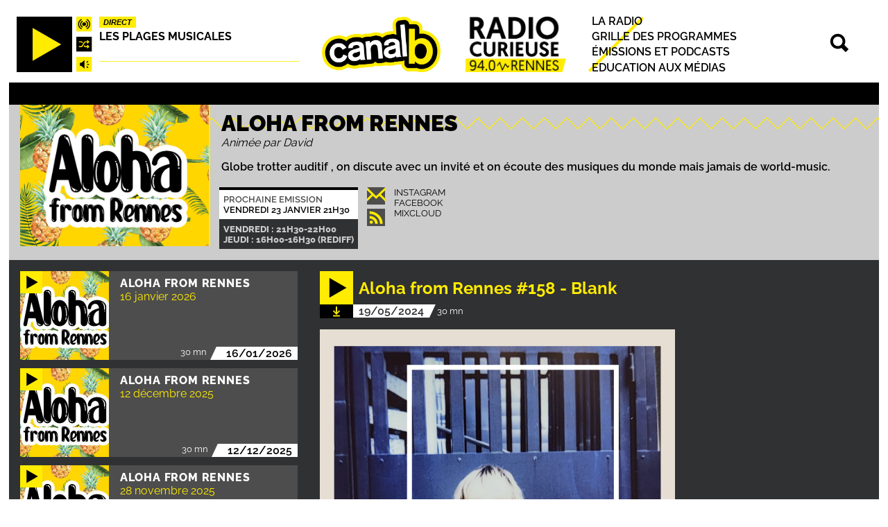

--- FILE ---
content_type: text/html; charset=UTF-8
request_url: https://canalb.fr/index.php/aloharennes/6226
body_size: 5894
content:
<!DOCTYPE html>
<html lang="fr" dir="ltr" prefix="og: https://ogp.me/ns#">
  <head>
    <meta charset="utf-8" />
<link rel="canonical" href="https://canalb.fr/index.php/aloharennes/6226" />
<link rel="image_src" href="/sites/default/files/images_podcast/aloharennes/aloharennes158-blank.png" />
<meta property="og:site_name" content="Canal B" />
<meta property="og:type" content="article" />
<meta property="og:url" content="https://canalb.fr/index.php/aloharennes/6226" />
<meta property="og:title" content="Aloha from Rennes | Aloha from Rennes #158 - Blank" />
<meta property="og:image" content="https://canalb.fr/sites/default/files/images_podcast/aloharennes/aloharennes158-blank.png" />
<meta property="og:image:width" content="600" />
<meta property="og:image:height" content="600" />
<meta property="og:image:alt" content="Canal B" />
<meta name="twitter:card" content="summary" />
<meta name="Generator" content="Drupal 10 (https://www.drupal.org)" />
<meta name="MobileOptimized" content="width" />
<meta name="HandheldFriendly" content="true" />
<meta name="viewport" content="width=device-width, initial-scale=1.0" />
<link rel="icon" href="/themes/custom/canalb/favicon.ico" type="image/vnd.microsoft.icon" />

    <title>Aloha from Rennes | Aloha from Rennes #158 - Blank</title>
    <link rel="stylesheet" media="all" href="/sites/default/files/css/css_0_KYmp23KzrQ1rZFo7TKxVoNYqpfBNrZLxBg5eqNfWI.css?delta=0&amp;language=fr&amp;theme=canalb&amp;include=[base64]" />
<link rel="stylesheet" media="all" href="/sites/default/files/css/css_Of3RBk0ED2-K64SltT_l7_71ZiMCSGZphLKIh2TGDiQ.css?delta=1&amp;language=fr&amp;theme=canalb&amp;include=[base64]" />

    
  </head>
  <body>
        <a href="#main-content" class="visually-hidden focusable">
      Aller au contenu principal
    </a>
    
      <div class="dialog-off-canvas-main-canvas" data-off-canvas-main-canvas>
    
<header role="banner" class="main-header">
  <div class="header-left">  <div>
    <div id="block-playeraudiocanalb">
  
    
      <div class="canalb-player">
    <audio id="canalb_player"
        src="">
            Your browser does not support the
            <code>audio</code> element.
    </audio>
    <button class="canalb-player--controls--playpause img-button">
        <img id="canalb-player--controls--play" alt="Play" src="/modules/custom/canalb_player/img/play.svg" width="80" height="80" />
        <img id="canalb-player--controls--pause" alt="Pause" src="/modules/custom/canalb_player/img/pause.svg" width="80" height="80"  class="hidden-element" />
    </button>
    <div class="canalb-player--controls">
        <a class="canalb-player--download" href="#" class="hidden-element">
            <img alt="Télécharger" src="/modules/custom/canalb_player/img/download.svg" />
        </a>
        <img id="canalb-player--live-paused" class="canalb-player--direct" alt="Playing live" src="/modules/custom/canalb_player/img/direct.svg" width="22" height="22" />
        <img id="canalb-player--live-playing" class="canalb-player--direct" alt="Playing live" src="/modules/custom/canalb_player/img/direct.gif" width="22" height="22"  class="hidden-element" />
        <button class="canalb-player--random img-button">
            <img alt="Un podcast au hasard" src="/modules/custom/canalb_player/img/random.svg" width="22" height="22"  />
        </button>
        <button class="canalb-player--mute img-button">
            <img id="canalb-player--mute--mute" alt="Mute" src="/modules/custom/canalb_player/img/sound_on.svg" width="22" height="22"  />
            <img id="canalb-player--mute--unmute"  alt="Unmute" src="/modules/custom/canalb_player/img/sound_off.svg" width="22" height="22"  class="hidden-element" />
        </button>
    </div>
    <div class="canalb-player--display">
        <div class="canalb-player--live-switch">
            <button id="live">Direct</button>
            <button id="back-to-live" class="hidden-element">Revenir au direct</button>
        </div>
        <div class="canalb-player--infos">
            <div class="canalb-player--infos--emission">
                <a id="canalb-player--emission-link" href="/"></a>
            </div>
            <div class="canalb-player--infos--title">
                <a id="canalb-player--podcast-link" href="/"></a>
            </div>
        </div>
        <div class="canalb-player--progress-container">
            <div class="canalb-player--live-progress canalb-player--live-progress--paused"></div>
            <div class="canalb-player--progress" class="hidden-element">
                <span class="canalb-player--progress--timestamp">00:00</span>
                <div class="canalb-player--progress--progressbar">
                    <div style="width:0%">&nbsp;</div>
                </div>
                <span class="canalb-player--progress--duration">00:00</span>
            </div>
        </div>
    </div>
</div>

  </div>

  </div>
</div>
  <div class="header-center">  <div>
    <div id="block-canalb-branding">
  
    
  			<a href="/" rel="home">
      <div class="main-logo-large">
        <img src="/themes/custom/canalb/img/logo_header.png" alt="Accueil" class="main-logo" width="171" height="80" />
        <img src="/themes/custom/canalb/img/radio_curieuse.png" alt=" Accueil " class="main-logo" width="145" height="80" />
      </div>
      <img src="/themes/custom/canalb/img/logo_header_small.svg" alt=" Accueil " class="main-logo main-logo-small" width="167" height="80" />
		</a>
			
</div>

  </div>
</div>
  <div class="header-right">  <div>
    <nav role="navigation" aria-labelledby="block-principal-menu" id="block-principal">
            
  <h2 class="visually-hidden" id="block-principal-menu">Principal</h2>
  

        
							<ul class="canalb-menu">
												<li>
						<a href="/la-radio" data-drupal-link-system-path="node/440">La radio</a>

											</li>
									<li>
						<a href="/programmes" data-drupal-link-system-path="programmes">Grille des programmes</a>

											</li>
									<li>
						<a href="/emissions" data-drupal-link-system-path="emissions">Émissions et podcasts</a>

											</li>
									<li>
						<a href="/educationauxmedias" data-drupal-link-system-path="node/444">Education aux médias</a>

											</li>
							</ul>
			



  </nav>
<div id="block-recherche">
  
    
      <div class="static-block block-recherche">
	<a href="/recherche">
		<img src="/themes/custom/canalb/img/search.png" />
	</a>
</div>


  </div>

  </div>
</div>
</header>

<div class="layout-container" id="layout-container">
      <div class="top">
        <div>
    <div data-drupal-messages-fallback class="hidden"></div>
<div class="views-element-container" id="block-views-block-emission-bloc-block-1">
  
    
      <div><div class="js-view-dom-id-5fc2ec5a446b42f2059110c5fc7b3b886fdddb5f722c1cda9c627136ae16a603">
  
  
  

  
  
  

      <div class="views-row">

<div class="emission">

	<div class="emission--image">
            <div>  <img loading="lazy" src="/sites/default/files/images/emissions/aloharennes.jpg" width="2600" height="1950" alt="Aloha from Rennes" />

</div>
      </div>
	<div class="emission--infos">
		<div class="emission--titre"><h1>Aloha from Rennes</h1></div>
          <div class="emission--animateur">Animée par David </div>
    		<div class="emission--description">
            <div><p>Globe trotter auditif , on discute avec un invité et on écoute des musiques du monde mais jamais de world-music.</p>
</div>
      </div>
    <div class="emission--bottom">
      <div class="emission--infos-horaires">
    		<div class="prochaine-emission-full">
	<p class="prochaine-emission-full--title">Prochaine Emission</p>
	<p>
    Vendredi 23 janvier 21H30
	</p>
</div>


        <div class="emission-default--horaires">
          <div>
      <span>Vendredi : 21H30-22H00</span>
      <span>Jeudi : 16H00-16H30 (Rediff)</span>
  </div>

        </div>
      </div>
      <div class="emission--liens">
        <div class="emission--liens--statiques">
                      <a href="mailto:alohafromrennes@gmail.com"><img alt="Contact" src="/themes/custom/canalb/img/contact.svg" width="25" height="25" /></a>
                    <a href="/index.php/rss/6/rss.xml"><img alt="Podcast RSS" src="/themes/custom/canalb/img/rss.svg" width="25" height="25" /></a>
        </div>
        <div class="emission--liens--dynamiques">
          
      <div>
              <div><a href="https://www.instagram.com/alohafromrennes/" target="_blank">INSTAGRAM</a></div>
              <div><a href="https://www.facebook.com/AlohaFromRennes/" target="_blank">Facebook</a></div>
              <div><a href="https://www.mixcloud.com/alohafromrennes/" target="_blank">Mixcloud</a></div>
          </div>
  
        </div>
      </div>
    </div>
	</div>
</div>

</div>

    

  
  

  
  
</div>
</div>

  </div>
<div id="block-canalb-local-actions" class="canalb-local-actions">
  
    
        <nav></nav>
  </div>

  </div>

    </div>
  
  
  

  

  

  

  <main role="main">
    <a id="main-content" tabindex="-1"></a>
          <aside class="layout-left-column" role="complementary">
          <div>
    <div class="views-element-container derniers-contenus-emission" id="block-views-block-derniers-contenus-emission">
	
		
			<div><div class="view-derniers-contenus-emission js-view-dom-id-6f53043268942dd2c15fcd8399e2dd3e3ffe8e2738323b93feaea44ecc412d24">
  
  
  

  
  
  

      <div class="views-row"><div class="views-field views-field-entity-id"><span class="field-content">



<div class="podcast-vignette vignette player-podcast-infos"
  data-player-emission-title="Aloha from Rennes"
  data-player-emission-url="/index.php/aloharennes"
  data-player-emission-rss="TODO: RSS"
  data-player-stream-id="8872"
  data-player-stream-title="16 janvier 2026"
  data-player-stream-url="/sites/default/files/podcasts/aloharennes/aloharennes_2026.01.16_8872.mp3"
  data-player-stream-podcasturl="/index.php/aloharennes/8762">

  <div class="vignette--icone">
    <button class="player-podcast-play vignette--picto">
      <img src="/modules/custom/canalb_content_types/img/play-jaune.svg" alt="Ecouter le podcast"/>
    </button>
    <a href="/index.php/aloharennes/8762" class="vignette--image">
      
            <div>  <img loading="lazy" src="/sites/default/files/styles/podcast_liste/public/images/emissions/aloharennes.jpg?itok=bI7TKk0h" width="256" height="256" alt="Aloha from Rennes" />


</div>
      
    </a>
  </div>
  <a href="/index.php/aloharennes/8762" class="podcast-vignette--infos vignette--infos">
    <div class="podcast-vignette--emission vignette--titre podcast-vignette--titre">
      Aloha from Rennes
    </div>
    <div class="podcast-vignette--titre-podcast">
      <span>16 janvier 2026</span>

    </div>
    <div class="podcast-vignette--time-and-date">
      <div class="podcast-vignette--duree">
            <div content="30">30 mn</div>
      </div>
      <div class="podcast-vignette--date vignette--date">
            <div><time datetime="2026-01-16T12:00:00Z">16/01/2026</time>
</div>
      </div>
    </div>
  </a>
</div>


</span></div></div>
    <div class="views-row"><div class="views-field views-field-entity-id"><span class="field-content">



<div class="podcast-vignette vignette player-podcast-infos"
  data-player-emission-title="Aloha from Rennes"
  data-player-emission-url="/index.php/aloharennes"
  data-player-emission-rss="TODO: RSS"
  data-player-stream-id="8754"
  data-player-stream-title="12 décembre 2025"
  data-player-stream-url="/sites/default/files/podcasts/aloharennes/aloharennes_2025.12.12_8754.mp3"
  data-player-stream-podcasturl="/index.php/aloharennes/8643">

  <div class="vignette--icone">
    <button class="player-podcast-play vignette--picto">
      <img src="/modules/custom/canalb_content_types/img/play-jaune.svg" alt="Ecouter le podcast"/>
    </button>
    <a href="/index.php/aloharennes/8643" class="vignette--image">
      
            <div>  <img loading="lazy" src="/sites/default/files/styles/podcast_liste/public/images/emissions/aloharennes.jpg?itok=bI7TKk0h" width="256" height="256" alt="Aloha from Rennes" />


</div>
      
    </a>
  </div>
  <a href="/index.php/aloharennes/8643" class="podcast-vignette--infos vignette--infos">
    <div class="podcast-vignette--emission vignette--titre podcast-vignette--titre">
      Aloha from Rennes
    </div>
    <div class="podcast-vignette--titre-podcast">
      <span>12 décembre 2025</span>

    </div>
    <div class="podcast-vignette--time-and-date">
      <div class="podcast-vignette--duree">
            <div content="30">30 mn</div>
      </div>
      <div class="podcast-vignette--date vignette--date">
            <div><time datetime="2025-12-12T12:00:00Z">12/12/2025</time>
</div>
      </div>
    </div>
  </a>
</div>


</span></div></div>
    <div class="views-row"><div class="views-field views-field-entity-id"><span class="field-content">



<div class="podcast-vignette vignette player-podcast-infos"
  data-player-emission-title="Aloha from Rennes"
  data-player-emission-url="/index.php/aloharennes"
  data-player-emission-rss="TODO: RSS"
  data-player-stream-id="8708"
  data-player-stream-title="28 novembre 2025"
  data-player-stream-url="/sites/default/files/podcasts/aloharennes/aloharennes_2025.11.28_8708.mp3"
  data-player-stream-podcasturl="/index.php/aloharennes/8598">

  <div class="vignette--icone">
    <button class="player-podcast-play vignette--picto">
      <img src="/modules/custom/canalb_content_types/img/play-jaune.svg" alt="Ecouter le podcast"/>
    </button>
    <a href="/index.php/aloharennes/8598" class="vignette--image">
      
            <div>  <img loading="lazy" src="/sites/default/files/styles/podcast_liste/public/images/emissions/aloharennes.jpg?itok=bI7TKk0h" width="256" height="256" alt="Aloha from Rennes" />


</div>
      
    </a>
  </div>
  <a href="/index.php/aloharennes/8598" class="podcast-vignette--infos vignette--infos">
    <div class="podcast-vignette--emission vignette--titre podcast-vignette--titre">
      Aloha from Rennes
    </div>
    <div class="podcast-vignette--titre-podcast">
      <span>28 novembre 2025</span>

    </div>
    <div class="podcast-vignette--time-and-date">
      <div class="podcast-vignette--duree">
            <div content="30">30 mn</div>
      </div>
      <div class="podcast-vignette--date vignette--date">
            <div><time datetime="2025-11-28T12:00:00Z">28/11/2025</time>
</div>
      </div>
    </div>
  </a>
</div>


</span></div></div>
    <div class="views-row"><div class="views-field views-field-entity-id"><span class="field-content">



<div class="podcast-vignette vignette player-podcast-infos"
  data-player-emission-title="Aloha from Rennes"
  data-player-emission-url="/index.php/aloharennes"
  data-player-emission-rss="TODO: RSS"
  data-player-stream-id="7529"
  data-player-stream-title="21 février 2025"
  data-player-stream-url="/sites/default/files/podcasts/aloharennes/aloharennes_2025.02.21_7529.mp3"
  data-player-stream-podcasturl="/index.php/aloharennes/7444">

  <div class="vignette--icone">
    <button class="player-podcast-play vignette--picto">
      <img src="/modules/custom/canalb_content_types/img/play-jaune.svg" alt="Ecouter le podcast"/>
    </button>
    <a href="/index.php/aloharennes/7444" class="vignette--image">
      
            <div>  <img loading="lazy" src="/sites/default/files/styles/podcast_liste/public/images/emissions/aloharennes.jpg?itok=bI7TKk0h" width="256" height="256" alt="Aloha from Rennes" />


</div>
      
    </a>
  </div>
  <a href="/index.php/aloharennes/7444" class="podcast-vignette--infos vignette--infos">
    <div class="podcast-vignette--emission vignette--titre podcast-vignette--titre">
      Aloha from Rennes
    </div>
    <div class="podcast-vignette--titre-podcast">
      <span>21 février 2025</span>

    </div>
    <div class="podcast-vignette--time-and-date">
      <div class="podcast-vignette--duree">
            <div content="30">30 mn</div>
      </div>
      <div class="podcast-vignette--date vignette--date">
            <div><time datetime="2025-02-21T12:00:00Z">21/02/2025</time>
</div>
      </div>
    </div>
  </a>
</div>


</span></div></div>
    <div class="views-row"><div class="views-field views-field-entity-id"><span class="field-content">



<div class="podcast-vignette vignette player-podcast-infos"
  data-player-emission-title="Aloha from Rennes"
  data-player-emission-url="/index.php/aloharennes"
  data-player-emission-rss="TODO: RSS"
  data-player-stream-id="7519"
  data-player-stream-title="14 février 2025"
  data-player-stream-url="/sites/default/files/podcasts/aloharennes/aloharennes_2025.02.14_7519.mp3"
  data-player-stream-podcasturl="/index.php/aloharennes/7434">

  <div class="vignette--icone">
    <button class="player-podcast-play vignette--picto">
      <img src="/modules/custom/canalb_content_types/img/play-jaune.svg" alt="Ecouter le podcast"/>
    </button>
    <a href="/index.php/aloharennes/7434" class="vignette--image">
      
            <div>  <img loading="lazy" src="/sites/default/files/styles/podcast_liste/public/images/emissions/aloharennes.jpg?itok=bI7TKk0h" width="256" height="256" alt="Aloha from Rennes" />


</div>
      
    </a>
  </div>
  <a href="/index.php/aloharennes/7434" class="podcast-vignette--infos vignette--infos">
    <div class="podcast-vignette--emission vignette--titre podcast-vignette--titre">
      Aloha from Rennes
    </div>
    <div class="podcast-vignette--titre-podcast">
      <span>14 février 2025</span>

    </div>
    <div class="podcast-vignette--time-and-date">
      <div class="podcast-vignette--duree">
            <div content="30">30 mn</div>
      </div>
      <div class="podcast-vignette--date vignette--date">
            <div><time datetime="2025-02-14T12:00:00Z">14/02/2025</time>
</div>
      </div>
    </div>
  </a>
</div>


</span></div></div>
    <div class="views-row"><div class="views-field views-field-entity-id"><span class="field-content">



<div class="podcast-vignette vignette player-podcast-infos"
  data-player-emission-title="Aloha from Rennes"
  data-player-emission-url="/index.php/aloharennes"
  data-player-emission-rss="TODO: RSS"
  data-player-stream-id="7370"
  data-player-stream-title="Aloha from Rennes #188 - tipi mobb"
  data-player-stream-url="/sites/default/files/podcasts/aloharennes/aloharennes_2025.02.07_7370.mp3"
  data-player-stream-podcasturl="/index.php/aloharennes/7286">

  <div class="vignette--icone">
    <button class="player-podcast-play vignette--picto">
      <img src="/modules/custom/canalb_content_types/img/play-jaune.svg" alt="Ecouter le podcast"/>
    </button>
    <a href="/index.php/aloharennes/7286" class="vignette--image">
      
            <div>  <img loading="lazy" src="/sites/default/files/styles/podcast_liste/public/images/emissions/aloharennes.jpg?itok=bI7TKk0h" width="256" height="256" alt="Aloha from Rennes" />


</div>
      
    </a>
  </div>
  <a href="/index.php/aloharennes/7286" class="podcast-vignette--infos vignette--infos">
    <div class="podcast-vignette--emission vignette--titre podcast-vignette--titre">
      Aloha from Rennes
    </div>
    <div class="podcast-vignette--titre-podcast">
      <span>Aloha from Rennes #188 - tipi mobb</span>

    </div>
    <div class="podcast-vignette--time-and-date">
      <div class="podcast-vignette--duree">
            <div content="30">30 mn</div>
      </div>
      <div class="podcast-vignette--date vignette--date">
            <div><time datetime="2025-02-07T12:00:00Z">07/02/2025</time>
</div>
      </div>
    </div>
  </a>
</div>


</span></div></div>
    <div class="views-row"><div class="views-field views-field-entity-id"><span class="field-content">



<div class="podcast-vignette vignette player-podcast-infos"
  data-player-emission-title="Aloha from Rennes"
  data-player-emission-url="/index.php/aloharennes"
  data-player-emission-rss="TODO: RSS"
  data-player-stream-id="7369"
  data-player-stream-title="Aloha from Rennes #187 - Hallebarde"
  data-player-stream-url="/sites/default/files/podcasts/aloharennes/aloharennes_2025.01.31_7369.mp3"
  data-player-stream-podcasturl="/index.php/aloharennes/7285">

  <div class="vignette--icone">
    <button class="player-podcast-play vignette--picto">
      <img src="/modules/custom/canalb_content_types/img/play-jaune.svg" alt="Ecouter le podcast"/>
    </button>
    <a href="/index.php/aloharennes/7285" class="vignette--image">
      
            <div>  <img loading="lazy" src="/sites/default/files/styles/podcast_liste/public/images/emissions/aloharennes.jpg?itok=bI7TKk0h" width="256" height="256" alt="Aloha from Rennes" />


</div>
      
    </a>
  </div>
  <a href="/index.php/aloharennes/7285" class="podcast-vignette--infos vignette--infos">
    <div class="podcast-vignette--emission vignette--titre podcast-vignette--titre">
      Aloha from Rennes
    </div>
    <div class="podcast-vignette--titre-podcast">
      <span>Aloha from Rennes #187 - Hallebarde</span>

    </div>
    <div class="podcast-vignette--time-and-date">
      <div class="podcast-vignette--duree">
            <div content="30">30 mn</div>
      </div>
      <div class="podcast-vignette--date vignette--date">
            <div><time datetime="2025-01-31T12:00:00Z">31/01/2025</time>
</div>
      </div>
    </div>
  </a>
</div>


</span></div></div>
    <div class="views-row"><div class="views-field views-field-entity-id"><span class="field-content">



<div class="podcast-vignette vignette player-podcast-infos"
  data-player-emission-title="Aloha from Rennes"
  data-player-emission-url="/index.php/aloharennes"
  data-player-emission-rss="TODO: RSS"
  data-player-stream-id="7368"
  data-player-stream-title="Aloha from Rennes #186 - Mewena"
  data-player-stream-url="/sites/default/files/podcasts/aloharennes/aloharennes_2025.01.24_7368.mp3"
  data-player-stream-podcasturl="/index.php/aloharennes/7284">

  <div class="vignette--icone">
    <button class="player-podcast-play vignette--picto">
      <img src="/modules/custom/canalb_content_types/img/play-jaune.svg" alt="Ecouter le podcast"/>
    </button>
    <a href="/index.php/aloharennes/7284" class="vignette--image">
      
            <div>  <img loading="lazy" src="/sites/default/files/styles/thumbnail_focal_crop_100_x_100/public/images_podcast/aloharennes/aloharennes186-mewena.png?itok=htsvpyzf" width="100" height="100" alt="Aloha from Rennes #186 - Mewena" />


</div>
      
    </a>
  </div>
  <a href="/index.php/aloharennes/7284" class="podcast-vignette--infos vignette--infos">
    <div class="podcast-vignette--emission vignette--titre podcast-vignette--titre">
      Aloha from Rennes
    </div>
    <div class="podcast-vignette--titre-podcast">
      <span>Aloha from Rennes #186 - Mewena</span>

    </div>
    <div class="podcast-vignette--time-and-date">
      <div class="podcast-vignette--duree">
            <div content="30">30 mn</div>
      </div>
      <div class="podcast-vignette--date vignette--date">
            <div><time datetime="2025-01-24T12:00:00Z">24/01/2025</time>
</div>
      </div>
    </div>
  </a>
</div>


</span></div></div>
    <div class="views-row"><div class="views-field views-field-entity-id"><span class="field-content">



<div class="podcast-vignette vignette player-podcast-infos"
  data-player-emission-title="Aloha from Rennes"
  data-player-emission-url="/index.php/aloharennes"
  data-player-emission-rss="TODO: RSS"
  data-player-stream-id="7347"
  data-player-stream-title="Aloha from Rennes #185 - psykasya"
  data-player-stream-url="/sites/default/files/podcasts/aloharennes/aloharennes_2025.01.17_7347.mp3"
  data-player-stream-podcasturl="/index.php/aloharennes/7263">

  <div class="vignette--icone">
    <button class="player-podcast-play vignette--picto">
      <img src="/modules/custom/canalb_content_types/img/play-jaune.svg" alt="Ecouter le podcast"/>
    </button>
    <a href="/index.php/aloharennes/7263" class="vignette--image">
      
            <div>  <img loading="lazy" src="/sites/default/files/styles/thumbnail_focal_crop_100_x_100/public/images_podcast/aloharennes/aloharennes185-psykasya.png?itok=4Sdk560P" width="100" height="100" alt="Aloha from Rennes #185 - psykasya" />


</div>
      
    </a>
  </div>
  <a href="/index.php/aloharennes/7263" class="podcast-vignette--infos vignette--infos">
    <div class="podcast-vignette--emission vignette--titre podcast-vignette--titre">
      Aloha from Rennes
    </div>
    <div class="podcast-vignette--titre-podcast">
      <span>Aloha from Rennes #185 - psykasya</span>

    </div>
    <div class="podcast-vignette--time-and-date">
      <div class="podcast-vignette--duree">
            <div content="30">30 mn</div>
      </div>
      <div class="podcast-vignette--date vignette--date">
            <div><time datetime="2025-01-17T12:00:00Z">17/01/2025</time>
</div>
      </div>
    </div>
  </a>
</div>


</span></div></div>
    <div class="views-row"><div class="views-field views-field-entity-id"><span class="field-content">



<div class="podcast-vignette vignette player-podcast-infos"
  data-player-emission-title="Aloha from Rennes"
  data-player-emission-url="/index.php/aloharennes"
  data-player-emission-rss="TODO: RSS"
  data-player-stream-id="7267"
  data-player-stream-title="Aloha from Rennes #184 - Dur Chaton "
  data-player-stream-url="/sites/default/files/podcasts/aloharennes/aloharennes_2024.12.20_7267.mp3"
  data-player-stream-podcasturl="/index.php/aloharennes/7183">

  <div class="vignette--icone">
    <button class="player-podcast-play vignette--picto">
      <img src="/modules/custom/canalb_content_types/img/play-jaune.svg" alt="Ecouter le podcast"/>
    </button>
    <a href="/index.php/aloharennes/7183" class="vignette--image">
      
            <div>  <img loading="lazy" src="/sites/default/files/styles/thumbnail_focal_crop_100_x_100/public/images_podcast/aloharennes/aloharennes184-durchaton.png?itok=A_0J_0eU" width="100" height="100" alt="Aloha from Rennes #184 - Dur Chaton " />


</div>
      
    </a>
  </div>
  <a href="/index.php/aloharennes/7183" class="podcast-vignette--infos vignette--infos">
    <div class="podcast-vignette--emission vignette--titre podcast-vignette--titre">
      Aloha from Rennes
    </div>
    <div class="podcast-vignette--titre-podcast">
      <span>Aloha from Rennes #184 - Dur Chaton </span>

    </div>
    <div class="podcast-vignette--time-and-date">
      <div class="podcast-vignette--duree">
            <div content="30">30 mn</div>
      </div>
      <div class="podcast-vignette--date vignette--date">
            <div><time datetime="2024-12-20T12:00:00Z">20/12/2024</time>
</div>
      </div>
    </div>
  </a>
</div>


</span></div></div>
    <div class="views-row"><div class="views-field views-field-entity-id"><span class="field-content">



<div class="podcast-vignette vignette player-podcast-infos"
  data-player-emission-title="Aloha from Rennes"
  data-player-emission-url="/index.php/aloharennes"
  data-player-emission-rss="TODO: RSS"
  data-player-stream-id="7207"
  data-player-stream-title="Aloha from Rennes #183 - Little Tom "
  data-player-stream-url="/sites/default/files/podcasts/aloharennes/aloharennes_2024.12.13_7207.mp3"
  data-player-stream-podcasturl="/index.php/aloharennes/7124">

  <div class="vignette--icone">
    <button class="player-podcast-play vignette--picto">
      <img src="/modules/custom/canalb_content_types/img/play-jaune.svg" alt="Ecouter le podcast"/>
    </button>
    <a href="/index.php/aloharennes/7124" class="vignette--image">
      
            <div>  <img loading="lazy" src="/sites/default/files/styles/thumbnail_focal_crop_100_x_100/public/images_podcast/aloharennes/aloharennes183-littletom.png?itok=W_xFxfXT" width="100" height="100" alt="Aloha from Rennes #183 - Little Tom " />


</div>
      
    </a>
  </div>
  <a href="/index.php/aloharennes/7124" class="podcast-vignette--infos vignette--infos">
    <div class="podcast-vignette--emission vignette--titre podcast-vignette--titre">
      Aloha from Rennes
    </div>
    <div class="podcast-vignette--titre-podcast">
      <span>Aloha from Rennes #183 - Little Tom </span>

    </div>
    <div class="podcast-vignette--time-and-date">
      <div class="podcast-vignette--duree">
            <div content="30">30 mn</div>
      </div>
      <div class="podcast-vignette--date vignette--date">
            <div><time datetime="2024-12-13T12:00:00Z">13/12/2024</time>
</div>
      </div>
    </div>
  </a>
</div>


</span></div></div>
    <div class="views-row"><div class="views-field views-field-entity-id"><span class="field-content">



<div class="podcast-vignette vignette player-podcast-infos"
  data-player-emission-title="Aloha from Rennes"
  data-player-emission-url="/index.php/aloharennes"
  data-player-emission-rss="TODO: RSS"
  data-player-stream-id="7169"
  data-player-stream-title="Aloha from Rennes #182 - Aqua Tofana "
  data-player-stream-url="/sites/default/files/podcasts/aloharennes/aloharennes_2024.12.06_7169.mp3"
  data-player-stream-podcasturl="/index.php/aloharennes/7086">

  <div class="vignette--icone">
    <button class="player-podcast-play vignette--picto">
      <img src="/modules/custom/canalb_content_types/img/play-jaune.svg" alt="Ecouter le podcast"/>
    </button>
    <a href="/index.php/aloharennes/7086" class="vignette--image">
      
            <div>  <img loading="lazy" src="/sites/default/files/styles/thumbnail_focal_crop_100_x_100/public/images_podcast/aloharennes/aloharennes182-aquatofana.png?itok=YCihq7dD" width="100" height="100" alt="Aloha from Rennes #182 - Aqua Tofana " />


</div>
      
    </a>
  </div>
  <a href="/index.php/aloharennes/7086" class="podcast-vignette--infos vignette--infos">
    <div class="podcast-vignette--emission vignette--titre podcast-vignette--titre">
      Aloha from Rennes
    </div>
    <div class="podcast-vignette--titre-podcast">
      <span>Aloha from Rennes #182 - Aqua Tofana </span>

    </div>
    <div class="podcast-vignette--time-and-date">
      <div class="podcast-vignette--duree">
            <div content="30">30 mn</div>
      </div>
      <div class="podcast-vignette--date vignette--date">
            <div><time datetime="2024-12-06T12:00:00Z">06/12/2024</time>
</div>
      </div>
    </div>
  </a>
</div>


</span></div></div>
    <div class="views-row"><div class="views-field views-field-entity-id"><span class="field-content">



<div class="podcast-vignette vignette player-podcast-infos"
  data-player-emission-title="Aloha from Rennes"
  data-player-emission-url="/index.php/aloharennes"
  data-player-emission-rss="TODO: RSS"
  data-player-stream-id="7118"
  data-player-stream-title="Aloha from Rennes #181 - Zosterae"
  data-player-stream-url="/sites/default/files/podcasts/aloharennes/aloharennes_2024.11.29_7118.mp3"
  data-player-stream-podcasturl="/index.php/aloharennes/7036">

  <div class="vignette--icone">
    <button class="player-podcast-play vignette--picto">
      <img src="/modules/custom/canalb_content_types/img/play-jaune.svg" alt="Ecouter le podcast"/>
    </button>
    <a href="/index.php/aloharennes/7036" class="vignette--image">
      
            <div>  <img loading="lazy" src="/sites/default/files/styles/thumbnail_focal_crop_100_x_100/public/images_podcast/aloharennes/aloharennes181-zosterae.png?itok=CA_hlhyd" width="100" height="100" alt="Aloha from Rennes #181 - Zosterae" />


</div>
      
    </a>
  </div>
  <a href="/index.php/aloharennes/7036" class="podcast-vignette--infos vignette--infos">
    <div class="podcast-vignette--emission vignette--titre podcast-vignette--titre">
      Aloha from Rennes
    </div>
    <div class="podcast-vignette--titre-podcast">
      <span>Aloha from Rennes #181 - Zosterae</span>

    </div>
    <div class="podcast-vignette--time-and-date">
      <div class="podcast-vignette--duree">
            <div content="30">30 mn</div>
      </div>
      <div class="podcast-vignette--date vignette--date">
            <div><time datetime="2024-11-29T12:00:00Z">29/11/2024</time>
</div>
      </div>
    </div>
  </a>
</div>


</span></div></div>
    <div class="views-row"><div class="views-field views-field-entity-id"><span class="field-content">



<div class="podcast-vignette vignette player-podcast-infos"
  data-player-emission-title="Aloha from Rennes"
  data-player-emission-url="/index.php/aloharennes"
  data-player-emission-rss="TODO: RSS"
  data-player-stream-id="7096"
  data-player-stream-title="Aloha from Rennes #180 - Louise Papier "
  data-player-stream-url="/sites/default/files/podcasts/aloharennes/aloharennes_2024.11.22_7096.mp3"
  data-player-stream-podcasturl="/index.php/aloharennes/7014">

  <div class="vignette--icone">
    <button class="player-podcast-play vignette--picto">
      <img src="/modules/custom/canalb_content_types/img/play-jaune.svg" alt="Ecouter le podcast"/>
    </button>
    <a href="/index.php/aloharennes/7014" class="vignette--image">
      
            <div>  <img loading="lazy" src="/sites/default/files/styles/thumbnail_focal_crop_100_x_100/public/images_podcast/aloharennes/aloharennes180-louisepapier.png?itok=oY56HS3Z" width="100" height="100" alt="Aloha from Rennes #180 - Louise Papier " />


</div>
      
    </a>
  </div>
  <a href="/index.php/aloharennes/7014" class="podcast-vignette--infos vignette--infos">
    <div class="podcast-vignette--emission vignette--titre podcast-vignette--titre">
      Aloha from Rennes
    </div>
    <div class="podcast-vignette--titre-podcast">
      <span>Aloha from Rennes #180 - Louise Papier </span>

    </div>
    <div class="podcast-vignette--time-and-date">
      <div class="podcast-vignette--duree">
            <div content="30">30 mn</div>
      </div>
      <div class="podcast-vignette--date vignette--date">
            <div><time datetime="2024-11-22T12:00:00Z">22/11/2024</time>
</div>
      </div>
    </div>
  </a>
</div>


</span></div></div>
    <div class="views-row"><div class="views-field views-field-entity-id"><span class="field-content">



<div class="podcast-vignette vignette player-podcast-infos"
  data-player-emission-title="Aloha from Rennes"
  data-player-emission-url="/index.php/aloharennes"
  data-player-emission-rss="TODO: RSS"
  data-player-stream-id="7069"
  data-player-stream-title="Aloha from Rennes #179 - BNKRS"
  data-player-stream-url="/sites/default/files/podcasts/aloharennes/aloharennes_2024.11.15_7069.mp3"
  data-player-stream-podcasturl="/index.php/aloharennes/6987">

  <div class="vignette--icone">
    <button class="player-podcast-play vignette--picto">
      <img src="/modules/custom/canalb_content_types/img/play-jaune.svg" alt="Ecouter le podcast"/>
    </button>
    <a href="/index.php/aloharennes/6987" class="vignette--image">
      
            <div>  <img loading="lazy" src="/sites/default/files/styles/thumbnail_focal_crop_100_x_100/public/images_podcast/aloharennes/aloharennes179-bnkrs.png?itok=KhXHfCLQ" width="100" height="100" alt="Aloha from Rennes #179 - BNKRS" />


</div>
      
    </a>
  </div>
  <a href="/index.php/aloharennes/6987" class="podcast-vignette--infos vignette--infos">
    <div class="podcast-vignette--emission vignette--titre podcast-vignette--titre">
      Aloha from Rennes
    </div>
    <div class="podcast-vignette--titre-podcast">
      <span>Aloha from Rennes #179 - BNKRS</span>

    </div>
    <div class="podcast-vignette--time-and-date">
      <div class="podcast-vignette--duree">
            <div content="30">30 mn</div>
      </div>
      <div class="podcast-vignette--date vignette--date">
            <div><time datetime="2024-11-15T12:00:00Z">15/11/2024</time>
</div>
      </div>
    </div>
  </a>
</div>


</span></div></div>

    

  
  

  
  
</div>
</div>

		<div class="links-more">
		<a href=/index.php/podcasts?emission=6>Tous les podcasts</a>
		<a href=/index.php/articles?emission=6>Tous les articles</a>
	</div>
</div>

  </div>

      </aside>
    
    <div class="layout-content" id="layout-content">
        <div>
    <div id="block-contenudelapageprincipale" class="contenudelapageprincipale">
  
      <h2 class="page-title"></h2>
    
      <div class="views-element-container"><div class="view-emission js-view-dom-id-f026ad0def44b325468b880908e9debc364fa428f54f19ea8ef705fd975854e8">
  
  
  

  
  
  

      <div>



<article class="podcast-full player-podcast-infos"
  data-player-emission-title="Aloha from Rennes"
  data-player-emission-url="/index.php/aloharennes"
  data-player-emission-rss="TODO: RSS"
  data-player-stream-id="6287"
  data-player-stream-title="Aloha from Rennes #158 - Blank"
  data-player-stream-url="/sites/default/files/podcasts/aloharennes/aloharennes_2024.05.19_6287.mp3"
  data-player-stream-podcasturl="/index.php/aloharennes/6226">
  <div class="podcast--infos">
    <div class="podcast--play">
      <button class="podcast--play  player-podcast-play ">
        <img alt="Play" src="/modules/custom/canalb_content_types/img/play-jaune.svg" width="48" height="48" />
      </button>
    </div>
    <div class="podcast--download">
      <a href="/sites/default/files/podcasts/aloharennes/aloharennes_2024.05.19_6287.mp3" download>
        <img alt="Play" src="/modules/custom/canalb_content_types/img/download.svg" width="49" height="20" />
      </a>
    </div>
    <div class="podcast--title">
      <h2>Aloha from Rennes #158 - Blank</h2>
    </div>
    <div class="podcast--misc">
      <div class="podcast--date">
            <div><time datetime="2024-05-19T12:00:00Z">19/05/2024</time>
</div>
      </div>
      <div class="podcast--duree">
            <div>30 mn</div>
      </div>
    </div>
  </div>
      <div class="podcast--image">
            <div>  <img loading="lazy" src="/sites/default/files/styles/image_contenu/public/images_podcast/aloharennes/aloharennes158-blank.png?itok=K5wRe7XS" width="512" height="512" alt="Aloha from Rennes #158 - Blank" />


</div>
      </div>
    <div class="podcast--content rte--content">
    
            <div><p>Aloha from Rennes invite Blank</p>
</div>
      
  </div>

</article>
</div>

    

  
  

  
  
</div>
</div>

  </div>

  </div>

    </div>
  </main>

      <footer role="contentinfo">
        <div>
    <div id="block-footercanalb">
  
    
      <footer class="canalb-footer" role="contentinfo">
  <div class="footer-main">
    <div class="footer-adresse">
      <p class="footer-adresse-logo"><img alt="Logo Canal B" src="/modules/custom/canalb_footer/img/logo.png" width="160" height="74" /></p>
      <p class="footer-adresse-adresse">
        Maison des Associations<br />6 cours des Alliés<br />35000 Rennes
      </p>
      <p class="footer-telephone">Studio : 02 99 52 77 66</p>
    </div>
    <div class="footer-links">
      <p class="footer-links-networks">
        <a href="https://www.facebook.com/CanalB"><img alt="Facebook" src="/modules/custom/canalb_footer/img/facebook.svg" width="24" height="24"/></a>
        <a href="https://twitter.com/radiocanalb"><img alt="Twitter" src="/modules/custom/canalb_footer/img/twitter.svg" width="24" height="24"/></a>
        <a href="https://www.instagram.com/radiocanalb/?hl=fr"><img alt="Instagram" src="/modules/custom/canalb_footer/img/instagram.svg" width="24" height="24"/></a>
      </p>
      
              <ul>
              <li>
        <a href="/contact/c_etait_quoi" data-drupal-link-system-path="contact/c_etait_quoi">C&#039;était quoi ce titre ?</a>
              </li>
          <li>
        <a href="/contacts" data-drupal-link-system-path="node/450">Contacts</a>
              </li>
        </ul>
  


      
              <ul>
              <li>
        <a href="/partenaires" data-drupal-link-system-path="node/442">Partenaires</a>
              </li>
          <li>
        <a href="/spots" data-drupal-link-system-path="node/441">Spots</a>
              </li>
        </ul>
  


      <p class="footer-links-ferarock">
        Canal B est une radio <a href="https://ferarock.org" target="_blank">Ferarock</a>
      </p>
    </div>
  </div>
  <div class="footer-credits">
    <span class="footer-credits-copyright">© Canal B 2026</span>
    <span>
      | Graphisme :
      <a href="https://marcblanchard.fr" target="_blank">Marc Blanchard</a>
      - Développement :
      <a href="https://louiscarrese.fr" target="_blank">Louis Carrese</a>
      |
      <a href="/mentionslegales">Mentions légales</a>
    </span>
  </div>
</footer>

  </div>

  </div>

    </footer>
  
</div>

  </div>

    
    <script type="application/json" data-drupal-selector="drupal-settings-json">{"path":{"baseUrl":"\/index.php\/","pathPrefix":"","currentPath":"group\/6\/content\/6226","currentPathIsAdmin":false,"isFront":false,"currentLanguage":"fr"},"pluralDelimiter":"\u0003","suppressDeprecationErrors":true,"ajaxPageState":{"libraries":"[base64]","theme":"canalb","theme_token":null},"ajaxTrustedUrl":[],"data":{"extlink":{"extTarget":true,"extTargetAppendNewWindowLabel":"(opens in a new window)","extTargetNoOverride":false,"extNofollow":false,"extTitleNoOverride":false,"extNoreferrer":false,"extFollowNoOverride":false,"extClass":"0","extLabel":"(le lien est externe)","extImgClass":false,"extSubdomains":true,"extExclude":"","extInclude":"","extCssExclude":"","extCssInclude":"","extCssExplicit":"","extAlert":false,"extAlertText":"Ce lien vous dirige vers un site externe. Nous ne sommes pas responsables de son contenu.","extHideIcons":false,"mailtoClass":"0","telClass":"","mailtoLabel":"(link sends email)","telLabel":"(link is a phone number)","extUseFontAwesome":false,"extIconPlacement":"append","extPreventOrphan":false,"extFaLinkClasses":"fa fa-external-link","extFaMailtoClasses":"fa fa-envelope-o","extAdditionalLinkClasses":"","extAdditionalMailtoClasses":"","extAdditionalTelClasses":"","extFaTelClasses":"fa fa-phone","whitelistedDomains":[],"extExcludeNoreferrer":""}},"canalb_player":{"live_stream":{"stream":{"streamUrl":"http:\/\/stream.levillage.org\/canalb","live":true},"emission":{"title":"","url":""}}},"user":{"uid":0,"permissionsHash":"12a3dc1bec4709edcf788c3ef51da7402d5d83043384c6ae3073f37667fce1c7"}}</script>
<script src="/sites/default/files/js/js_p3En5anczr7Bbv4XfuJxxQf2kYGyH14TypYOxqZsnl4.js?scope=footer&amp;delta=0&amp;language=fr&amp;theme=canalb&amp;include=eJxLTsxLzEnST8_JT0rM0S1OLsosKNFJBgvGF-QkVqYW6UN4uhCeTmpFSU5mXrZ-SlFpQWKOHpQLANdKG5Y"></script>

  </body>
</html>


--- FILE ---
content_type: text/css
request_url: https://canalb.fr/sites/default/files/css/css_0_KYmp23KzrQ1rZFo7TKxVoNYqpfBNrZLxBg5eqNfWI.css?delta=0&language=fr&theme=canalb&include=eJxVjtEOgyAMRX8IJNkPmQrVsRVKaN3072eGzOylzT0nba6HDDS5gDVHrGI9Z8W8ivFNYIoikbO180rU6UI8AVnRnWJeTjq2Wx11LyiucPAg-nc4zsyK1bVkW-quEOyXa-nnKi8VUjr-XsTfIWYce0XjuaILdS1AAzxgM7jp0e_Z2RmNIKHXmzv3kGI2sotichMImlfEt7jvHBKHlfADaHJxhw
body_size: 4971
content:
/* @license GPL-2.0-or-later https://www.drupal.org/licensing/faq */
.progress{position:relative;}.progress__track{min-width:100px;max-width:100%;height:16px;margin-top:5px;border:1px solid;background-color:#fff;}.progress__bar{width:3%;min-width:3%;max-width:100%;height:16px;background-color:#000;}.progress__description,.progress__percentage{overflow:hidden;margin-top:0.2em;color:#555;font-size:0.875em;}.progress__description{float:left;}[dir="rtl"] .progress__description{float:right;}.progress__percentage{float:right;}[dir="rtl"] .progress__percentage{float:left;}.progress--small .progress__track{height:7px;}.progress--small .progress__bar{height:7px;background-size:20px 20px;}
.ajax-progress{display:inline-block;padding:1px 5px 2px 5px;}[dir="rtl"] .ajax-progress{float:right;}.ajax-progress-throbber .throbber{display:inline-block;padding:1px 5px 2px;background:transparent url(/themes/custom/canalb/img/loading.gif) no-repeat 0 center;width:3em;height:1em;border:solid var(--color-light) 1px;}.ajax-progress-throbber .message{display:inline;padding:1px 5px 2px;}tr .ajax-progress-throbber .throbber{margin:0 2px;}.ajax-progress-bar{width:16em;}.ajax-progress-fullscreen:before{content:" ";position:fixed;z-index:1000;top:0;left:0;width:100%;height:100%;opacity:0.4;background-color:var(--color-dark);}.ajax-progress-fullscreen{position:fixed;z-index:1001;top:48.5%;left:49%;width:50px;height:50px;padding:4px;opacity:1;border-radius:7px;background-color:var(--color-dark);background-image:url(/themes/custom/canalb/img/loading.gif);background-repeat:no-repeat;background-position:center center;}[dir="rtl"] .ajax-progress-fullscreen{right:49%;left:auto;}
.text-align-left{text-align:left;}.text-align-right{text-align:right;}.text-align-center{text-align:center;}.text-align-justify{text-align:justify;}.align-left{float:left;}.align-right{float:right;}.align-center{display:block;margin-right:auto;margin-left:auto;}
.fieldgroup{padding:0;border-width:0;}
.container-inline div,.container-inline label{display:inline-block;}.container-inline .details-wrapper{display:block;}
.clearfix::after{display:table;clear:both;content:"";}
.js details:not([open]) .details-wrapper{display:none;}
.hidden{display:none;}.visually-hidden{position:absolute !important;overflow:hidden;clip:rect(1px,1px,1px,1px);width:1px;height:1px;word-wrap:normal;}.visually-hidden.focusable:active,.visually-hidden.focusable:focus-within{position:static !important;overflow:visible;clip:auto;width:auto;height:auto;}.invisible{visibility:hidden;}
.item-list__comma-list,.item-list__comma-list li{display:inline;}.item-list__comma-list{margin:0;padding:0;}.item-list__comma-list li::after{content:", ";}.item-list__comma-list li:last-child::after{content:"";}
.js .js-hide{display:none;}.js-show{display:none;}.js .js-show{display:block;}
.nowrap{white-space:nowrap;}
.position-container{position:relative;}
.reset-appearance{margin:0;padding:0;border:0 none;background:transparent;line-height:inherit;-webkit-appearance:none;appearance:none;}
.resize-none{resize:none;}.resize-vertical{min-height:2em;resize:vertical;}.resize-horizontal{max-width:100%;resize:horizontal;}.resize-both{max-width:100%;min-height:2em;resize:both;}
.system-status-counter__status-icon{display:inline-block;width:25px;height:25px;vertical-align:middle;}.system-status-counter__status-icon::before{display:block;width:100%;height:100%;content:"";background-repeat:no-repeat;background-position:center 2px;background-size:16px;}.system-status-counter__status-icon--error::before{background-image:url(/core/misc/icons/e32700/error.svg);}.system-status-counter__status-icon--warning::before{background-image:url(/core/misc/icons/e29700/warning.svg);}.system-status-counter__status-icon--checked::before{background-image:url(/core/misc/icons/73b355/check.svg);}
.system-status-report-counters__item{width:100%;margin-bottom:0.5em;padding:0.5em 0;text-align:center;white-space:nowrap;background-color:rgba(0,0,0,0.063);}@media screen and (min-width:60em){.system-status-report-counters{display:flex;flex-wrap:wrap;justify-content:space-between;}.system-status-report-counters__item--half-width{width:49%;}.system-status-report-counters__item--third-width{width:33%;}}
.system-status-general-info__item{margin-top:1em;padding:0 1em 1em;border:1px solid #ccc;}.system-status-general-info__item-title{border-bottom:1px solid #ccc;}
.tablesort{display:inline-block;width:16px;height:16px;background-size:100%;}.tablesort--asc{background-image:url(/core/misc/icons/787878/twistie-down.svg);}.tablesort--desc{background-image:url(/core/misc/icons/787878/twistie-up.svg);}
.article-vignette{background-color:var(--color-light);}.article-vignette--titre a{color:var(--color-black);font-weight:800;font-size:1em;}.article-vignette--image{display:inline-block;}.article-vignette--image img{height:8em;width:auto;vertical-align:bottom;}.article-vignette--resume{padding-right:1em;color:var(--color-black);font-size:0.8em;}.article-vignette--date time,.article-vignette--date time:after{background-color:white;color:var(--color-black);}
.vignette{display:inline-flex;flex-flow:row nowrap;width:100%;}.vignette--infos{display:flex;flex-flow:column nowrap;margin-top:0.5em;margin-left:1em;flex:1;}.vignette--icone{font-size:0;position:relative;}.vignette--icone button{padding:0;border:0;background:initial;font-size:0;}.vignette--picto{position:absolute;top:0;left:0;cursor:pointer;}.vignette--picto img{height:2rem !important;width:auto;}.vignette--image img{height:8rem !important;width:auto;}.vignette--titre{padding-right:1em;text-decoration:none;text-transform:uppercase;}.vignette--date{margin-top:auto;text-align:right;padding-top:0.5em;display:inline-block;}.vignette--date time{position:relative;padding-right:0.5em;padding-left:0.7em;font-weight:600;}.vignette--date time:after{content:'';display:inline-block;width:1em;transform:skew(-25deg,0deg);height:100%;position:absolute;transform-origin:bottom left;top:0px;left:-0.7em;}
.podcast-vignette{min-height:4em;;background-color:var(--color-medium);}.podcast-vignette--titre{color:var(--color-white);font-weight:800;letter-spacing:0.05rem;}.podcast-vignette--titre-podcast{padding-right:1em;color:var(--color-accent);}.podcast-vignette--duree{display:inline-block;padding-right:1em;vertical-align:text-top;font-size:0.8em;color:white;}.podcast-vignette--time-and-date{margin-top:auto;text-align:right;}.podcast-vignette--date time,.podcast-vignette--date time:after{background-color:white;color:var(--color-black);font-weight:600;}.podcast-vignette-nofile .vignette--picto img{filter:grayscale(100%);cursor:default;}
.podcast-full{background-color:var(--color-dark);color:white;padding:1em;max-width:53em;}.podcast--infos{display:grid;grid-template-columns:auto 1fr;}.podcast--play{grid-row:1 / 2;grid-column:1 / 2;}.podcast--download{grid-row:2 / 3;grid-column:1 / 2;}.podcast--title{grid-row:1 / 2;grid-column:2 / 3;}.podcast--misc{grid-row:2 / 3;grid-column:2 / 3;}.podcast-full img{max-width:100%;height:auto;}.podcast--play{border:0;padding:0;background-color:initial;height:3rem;}.podcast--play img{height:100%;width:auto;}.podcast-full-nofile .podcast--play img{filter:grayscale(100%);}.podcast--download{font-size:0;}.podcast--download a{width:100%;height:100%;display:inline-block;}.podcast--download img{height:100%;width:auto;}.podcast-full-nofile .podcast--download{display:none;}.podcast--title{align-self:center;color:var(--color-accent);font-weight:600;;padding-left:0.5em;}.podcast--date{display:flex;margin-right:0.7em;}.podcast--date time,.podcast--date span{position:relative;padding-left:0.5em;padding-right:0.5em;background-color:white;color:var(--color-dark);font-weight:600;}.podcast--date time:after,.podcast--date span:after{content:'';display:inline-block;background-color:white;width:0.6em;transform:skew(-25deg,0deg);height:100%;position:absolute;transform-origin:bottom left;top:0px;right:0px;}.podcast--duree{display:flex;align-items:center;font-size:0.8em;color:white;}.podcast--misc{display:flex;position:relative;}.podcast--image,.podcast--content{margin-top:1em;}
.ck.ck-content,.rte--content{a:not([class*="podcast-vignette"]){color:white;text-decoration:underline var(--color-accent);}a:not([class*="podcast-vignette"]):hover{background-color:var(--color-accent);color:var(--color-dark);}strong{font-weight:700;}h2{color:var(--color-accent);text-transform:uppercase;font-size:2em;font-weight:300;margin-bottom:0.7em;}h3{background-color:var(--color-accent);color:var(--color-dark);padding:0.3em 0.4em;margin-bottom:0.5em;font-size:1.17em;width:fit-content;width:-moz-fit-content;}h4{background-color:var(--color-white);color:var(--color-dark);padding:0.3em 0.4em;margin-bottom:0.5em;font-size:1.17em;width:fit-content;width:-moz-fit-content;}ul{list-style-position:inside;padding:0;margin:0;}li::marker{font-size:0.8em;}p{margin-top:0;}iframe[src*="youtube"]{width:32em;height:16em;}@media only screen and (max-width :1240px){iframe[src*="youtube"]{width:100%;height:54vw;}}.text-tiny{font-size:0.5em;}.text-small{font-size:0.8em;}.text-big{font-size:1.2em;}.text-huge{font-size:1.5em;}}
.canalb-footer{background-color:var(--color-black);color:white;text-align:center;padding:1em;}.canalb-footer p{margin:0;}.canalb-footer a{color:white;display:inline-block;}.canalb-footer a:hover{text-decoration:underline;}.canalb-footer .footer-main{display:inline-flex;flex-flow:row wrap;align-items:center;justify-content:center;}.canalb-footer .footer-adresse{text-align:right;margin:0.5em 1em;white-space:nowrap;}.canalb-footer .footer-adresse-logo img{width:10em;height:auto;}.canalb-footer .footer-adresse-adresse{font-size:1.2em;}.canalb-footer .footer-telephone{font-size:1.2em;font-weight:600;}.canalb-footer .footer-separator{color:var(--color-accent);}.canalb-footer .footer-links{text-align:left;margin:0.5em 1em;}.canalb-footer .footer-links ul{list-style-type:none;padding:0;margin:0;}.canalb-footer .footer-links ul li{display:inline-block;text-transform:uppercase;font-size:1.2em;}.canalb-footer .footer-links ul li ~ li::before{content:'/';color:var(--color-accent);font-weight:700;}.canalb-footer .footer-links-ferarock{margin-top:0.5em;}.canalb-footer .footer-links-ferarock a{color:var(--color-accent);text-transform:uppercase;font-weight:700;}.canalb-footer .footer-links-networks img{width:1.5em;height:auto;}.canalb-footer .footer-credits{text-align:right;margin-top:1em;font-size:0.8em;}.canalb-footer .footer-credits-copyright{font-weight:700;}
.canalb-player{display:flex;flex-flow:row;}.img-button{display:block;border:0;padding:0;margin:0;background-color:initial;height:100%;font-size:1em;cursor:pointer;text-align:left;}.img-button img{height:100%;width:auto;}.canalb-player--controls--playpause{height:var(--height-header);}.canalb-player--controls{display:grid;grid-template-rows:repeat(3,minmax(0,1fr));row-gap:0.4em;height:var(--height-header);margin:0 0.4em;width:calc(var(--height-header) / 3);}.canalb-player--controls img{height:100%;width:auto;}.canalb-player--display{flex:1;display:flex;flex-flow:column;}.canalb-player--infos{display:flex;flex-flow:column nowrap;}.canalb-player--live-switch{width:auto;}.canalb-player--live-switch button{margin:0;border:0;text-transform:uppercase;font-style:italic;font-weight:700;font-size:0.7em;padding:0.2em 0.5em;vertical-align:top;}.canalb-player--live-switch #live{background-color:var(--color-accent);}.canalb-player--live-switch #back-to-live{background-color:var(--color-light);cursor:pointer;}.canalb-player--live-switch #back-to-live:hover{background-color:var(--color-accent);}.canalb-player--infos--emission{text-transform:uppercase;font-weight:700;}.canalb-player--infos--title{max-width:25em;overflow:hidden;white-space:nowrap;}.canalb-player--infos--title a{display:inline-block;animation:sweep 5s linear infinite alternate;}@keyframes sweep{0%{transform:translate(0%,0);}100%{transform:translate(min(calc(25em - 100%),0em),0);}}@media only screen and (max-width :80em){.canalb-player--infos--title{display:none;}}.canalb-player--progress-container{margin-top:auto;}.canalb-player--live-progress,.canalb-player--progress{min-width:10em;height:1.5em;margin-top:auto;}.canalb-player--live-progress{overflow:hidden;}.canalb-player--live-progress--paused{background:url(/modules/custom/canalb_player/img/progress_direct_pause.svg) repeat-x;}.canalb-player--live-progress--playing{background:url(/modules/custom/canalb_player/img/progress_direct.gif) repeat-x;}.canalb-player--progress{display:flex;flex-flow:row;}.canalb-player--progress--timestamp{width:4em;}.canalb-player--progress--duration{margin-left:0.2em;}@media only screen and (max-width :1024px){.canalb-player--progress--timestamp,.canalb-player--progress--duration{display:none;}}.canalb-player--progress--progressbar{flex:1;background-color:var(--color-accent);}.canalb-player--progress--progressbar > div{background-color:var(--color-black);height:100%;}.hidden-element{display:none;}
.prochaine-emission-full{background-color:white;color:var(--color-black);text-transform:uppercase;font-weight:600;border-top:4px solid var(--color-black);padding:0.5em;}.prochaine-emission-full p{margin:0;}.prochaine-emission-full--title{color:var(--color-medium);}.prochaine-emission-short > span{display:inline-block;margin-bottom:0.5rem;background-color:white;color:var(--color-dark);padding:0.2em 0.5em;text-transform:uppercase;font-size:0.8em;}.prochaine-emission-short > span > span{font-weight:700;}
/* @license MIT https://github.com/select2/select2/blob/master/LICENSE.md */
.select2-container{box-sizing:border-box;display:inline-block;margin:0;position:relative;vertical-align:middle}.select2-container .select2-selection--single{box-sizing:border-box;cursor:pointer;display:block;height:28px;user-select:none;-webkit-user-select:none}.select2-container .select2-selection--single .select2-selection__rendered{display:block;padding-left:8px;padding-right:20px;overflow:hidden;text-overflow:ellipsis;white-space:nowrap}.select2-container .select2-selection--single .select2-selection__clear{position:relative}.select2-container[dir="rtl"] .select2-selection--single .select2-selection__rendered{padding-right:8px;padding-left:20px}.select2-container .select2-selection--multiple{box-sizing:border-box;cursor:pointer;display:block;min-height:32px;user-select:none;-webkit-user-select:none}.select2-container .select2-selection--multiple .select2-selection__rendered{display:inline-block;overflow:hidden;padding-left:8px;text-overflow:ellipsis;white-space:nowrap}.select2-container .select2-search--inline{float:left}.select2-container .select2-search--inline .select2-search__field{box-sizing:border-box;border:none;font-size:100%;margin-top:5px;padding:0}.select2-container .select2-search--inline .select2-search__field::-webkit-search-cancel-button{-webkit-appearance:none}.select2-dropdown{background-color:white;border:1px solid #aaa;border-radius:4px;box-sizing:border-box;display:block;position:absolute;left:-100000px;width:100%;z-index:1051}.select2-results{display:block}.select2-results__options{list-style:none;margin:0;padding:0}.select2-results__option{padding:6px;user-select:none;-webkit-user-select:none}.select2-results__option[aria-selected]{cursor:pointer}.select2-container--open .select2-dropdown{left:0}.select2-container--open .select2-dropdown--above{border-bottom:none;border-bottom-left-radius:0;border-bottom-right-radius:0}.select2-container--open .select2-dropdown--below{border-top:none;border-top-left-radius:0;border-top-right-radius:0}.select2-search--dropdown{display:block;padding:4px}.select2-search--dropdown .select2-search__field{padding:4px;width:100%;box-sizing:border-box}.select2-search--dropdown .select2-search__field::-webkit-search-cancel-button{-webkit-appearance:none}.select2-search--dropdown.select2-search--hide{display:none}.select2-close-mask{border:0;margin:0;padding:0;display:block;position:fixed;left:0;top:0;min-height:100%;min-width:100%;height:auto;width:auto;opacity:0;z-index:99;background-color:#fff;filter:alpha(opacity=0)}.select2-hidden-accessible{border:0 !important;clip:rect(0 0 0 0) !important;-webkit-clip-path:inset(50%) !important;clip-path:inset(50%) !important;height:1px !important;overflow:hidden !important;padding:0 !important;position:absolute !important;width:1px !important;white-space:nowrap !important}.select2-container--default .select2-selection--single{background-color:#fff;border:1px solid #aaa;border-radius:4px}.select2-container--default .select2-selection--single .select2-selection__rendered{color:#444;line-height:28px}.select2-container--default .select2-selection--single .select2-selection__clear{cursor:pointer;float:right;font-weight:bold}.select2-container--default .select2-selection--single .select2-selection__placeholder{color:#999}.select2-container--default .select2-selection--single .select2-selection__arrow{height:26px;position:absolute;top:1px;right:1px;width:20px}.select2-container--default .select2-selection--single .select2-selection__arrow b{border-color:#888 transparent transparent transparent;border-style:solid;border-width:5px 4px 0 4px;height:0;left:50%;margin-left:-4px;margin-top:-2px;position:absolute;top:50%;width:0}.select2-container--default[dir="rtl"] .select2-selection--single .select2-selection__clear{float:left}.select2-container--default[dir="rtl"] .select2-selection--single .select2-selection__arrow{left:1px;right:auto}.select2-container--default.select2-container--disabled .select2-selection--single{background-color:#eee;cursor:default}.select2-container--default.select2-container--disabled .select2-selection--single .select2-selection__clear{display:none}.select2-container--default.select2-container--open .select2-selection--single .select2-selection__arrow b{border-color:transparent transparent #888 transparent;border-width:0 4px 5px 4px}.select2-container--default .select2-selection--multiple{background-color:white;border:1px solid #aaa;border-radius:4px;cursor:text}.select2-container--default .select2-selection--multiple .select2-selection__rendered{box-sizing:border-box;list-style:none;margin:0;padding:0 5px;width:100%}.select2-container--default .select2-selection--multiple .select2-selection__rendered li{list-style:none}.select2-container--default .select2-selection--multiple .select2-selection__clear{cursor:pointer;float:right;font-weight:bold;margin-top:5px;margin-right:10px;padding:1px}.select2-container--default .select2-selection--multiple .select2-selection__choice{background-color:#e4e4e4;border:1px solid #aaa;border-radius:4px;cursor:default;float:left;margin-right:5px;margin-top:5px;padding:0 5px}.select2-container--default .select2-selection--multiple .select2-selection__choice__remove{color:#999;cursor:pointer;display:inline-block;font-weight:bold;margin-right:2px}.select2-container--default .select2-selection--multiple .select2-selection__choice__remove:hover{color:#333}.select2-container--default[dir="rtl"] .select2-selection--multiple .select2-selection__choice,.select2-container--default[dir="rtl"] .select2-selection--multiple .select2-search--inline{float:right}.select2-container--default[dir="rtl"] .select2-selection--multiple .select2-selection__choice{margin-left:5px;margin-right:auto}.select2-container--default[dir="rtl"] .select2-selection--multiple .select2-selection__choice__remove{margin-left:2px;margin-right:auto}.select2-container--default.select2-container--focus .select2-selection--multiple{border:solid black 1px;outline:0}.select2-container--default.select2-container--disabled .select2-selection--multiple{background-color:#eee;cursor:default}.select2-container--default.select2-container--disabled .select2-selection__choice__remove{display:none}.select2-container--default.select2-container--open.select2-container--above .select2-selection--single,.select2-container--default.select2-container--open.select2-container--above .select2-selection--multiple{border-top-left-radius:0;border-top-right-radius:0}.select2-container--default.select2-container--open.select2-container--below .select2-selection--single,.select2-container--default.select2-container--open.select2-container--below .select2-selection--multiple{border-bottom-left-radius:0;border-bottom-right-radius:0}.select2-container--default .select2-search--dropdown .select2-search__field{border:1px solid #aaa}.select2-container--default .select2-search--inline .select2-search__field{background:transparent;border:none;outline:0;box-shadow:none;-webkit-appearance:textfield}.select2-container--default .select2-results>.select2-results__options{max-height:200px;overflow-y:auto}.select2-container--default .select2-results__option[role=group]{padding:0}.select2-container--default .select2-results__option[aria-disabled=true]{color:#999}.select2-container--default .select2-results__option[aria-selected=true]{background-color:#ddd}.select2-container--default .select2-results__option .select2-results__option{padding-left:1em}.select2-container--default .select2-results__option .select2-results__option .select2-results__group{padding-left:0}.select2-container--default .select2-results__option .select2-results__option .select2-results__option{margin-left:-1em;padding-left:2em}.select2-container--default .select2-results__option .select2-results__option .select2-results__option .select2-results__option{margin-left:-2em;padding-left:3em}.select2-container--default .select2-results__option .select2-results__option .select2-results__option .select2-results__option .select2-results__option{margin-left:-3em;padding-left:4em}.select2-container--default .select2-results__option .select2-results__option .select2-results__option .select2-results__option .select2-results__option .select2-results__option{margin-left:-4em;padding-left:5em}.select2-container--default .select2-results__option .select2-results__option .select2-results__option .select2-results__option .select2-results__option .select2-results__option .select2-results__option{margin-left:-5em;padding-left:6em}.select2-container--default .select2-results__option--highlighted[aria-selected]{background-color:#5897fb;color:white}.select2-container--default .select2-results__group{cursor:default;display:block;padding:6px}.select2-container--classic .select2-selection--single{background-color:#f7f7f7;border:1px solid #aaa;border-radius:4px;outline:0;background-image:-webkit-linear-gradient(top,#fff 50%,#eee 100%);background-image:-o-linear-gradient(top,#fff 50%,#eee 100%);background-image:linear-gradient(to bottom,#fff 50%,#eee 100%);background-repeat:repeat-x;filter:progid:DXImageTransform.Microsoft.gradient(startColorstr='#FFFFFFFF',endColorstr='#FFEEEEEE',GradientType=0)}.select2-container--classic .select2-selection--single:focus{border:1px solid #5897fb}.select2-container--classic .select2-selection--single .select2-selection__rendered{color:#444;line-height:28px}.select2-container--classic .select2-selection--single .select2-selection__clear{cursor:pointer;float:right;font-weight:bold;margin-right:10px}.select2-container--classic .select2-selection--single .select2-selection__placeholder{color:#999}.select2-container--classic .select2-selection--single .select2-selection__arrow{background-color:#ddd;border:none;border-left:1px solid #aaa;border-top-right-radius:4px;border-bottom-right-radius:4px;height:26px;position:absolute;top:1px;right:1px;width:20px;background-image:-webkit-linear-gradient(top,#eee 50%,#ccc 100%);background-image:-o-linear-gradient(top,#eee 50%,#ccc 100%);background-image:linear-gradient(to bottom,#eee 50%,#ccc 100%);background-repeat:repeat-x;filter:progid:DXImageTransform.Microsoft.gradient(startColorstr='#FFEEEEEE',endColorstr='#FFCCCCCC',GradientType=0)}.select2-container--classic .select2-selection--single .select2-selection__arrow b{border-color:#888 transparent transparent transparent;border-style:solid;border-width:5px 4px 0 4px;height:0;left:50%;margin-left:-4px;margin-top:-2px;position:absolute;top:50%;width:0}.select2-container--classic[dir="rtl"] .select2-selection--single .select2-selection__clear{float:left}.select2-container--classic[dir="rtl"] .select2-selection--single .select2-selection__arrow{border:none;border-right:1px solid #aaa;border-radius:0;border-top-left-radius:4px;border-bottom-left-radius:4px;left:1px;right:auto}.select2-container--classic.select2-container--open .select2-selection--single{border:1px solid #5897fb}.select2-container--classic.select2-container--open .select2-selection--single .select2-selection__arrow{background:transparent;border:none}.select2-container--classic.select2-container--open .select2-selection--single .select2-selection__arrow b{border-color:transparent transparent #888 transparent;border-width:0 4px 5px 4px}.select2-container--classic.select2-container--open.select2-container--above .select2-selection--single{border-top:none;border-top-left-radius:0;border-top-right-radius:0;background-image:-webkit-linear-gradient(top,#fff 0%,#eee 50%);background-image:-o-linear-gradient(top,#fff 0%,#eee 50%);background-image:linear-gradient(to bottom,#fff 0%,#eee 50%);background-repeat:repeat-x;filter:progid:DXImageTransform.Microsoft.gradient(startColorstr='#FFFFFFFF',endColorstr='#FFEEEEEE',GradientType=0)}.select2-container--classic.select2-container--open.select2-container--below .select2-selection--single{border-bottom:none;border-bottom-left-radius:0;border-bottom-right-radius:0;background-image:-webkit-linear-gradient(top,#eee 50%,#fff 100%);background-image:-o-linear-gradient(top,#eee 50%,#fff 100%);background-image:linear-gradient(to bottom,#eee 50%,#fff 100%);background-repeat:repeat-x;filter:progid:DXImageTransform.Microsoft.gradient(startColorstr='#FFEEEEEE',endColorstr='#FFFFFFFF',GradientType=0)}.select2-container--classic .select2-selection--multiple{background-color:white;border:1px solid #aaa;border-radius:4px;cursor:text;outline:0}.select2-container--classic .select2-selection--multiple:focus{border:1px solid #5897fb}.select2-container--classic .select2-selection--multiple .select2-selection__rendered{list-style:none;margin:0;padding:0 5px}.select2-container--classic .select2-selection--multiple .select2-selection__clear{display:none}.select2-container--classic .select2-selection--multiple .select2-selection__choice{background-color:#e4e4e4;border:1px solid #aaa;border-radius:4px;cursor:default;float:left;margin-right:5px;margin-top:5px;padding:0 5px}.select2-container--classic .select2-selection--multiple .select2-selection__choice__remove{color:#888;cursor:pointer;display:inline-block;font-weight:bold;margin-right:2px}.select2-container--classic .select2-selection--multiple .select2-selection__choice__remove:hover{color:#555}.select2-container--classic[dir="rtl"] .select2-selection--multiple .select2-selection__choice{float:right;margin-left:5px;margin-right:auto}.select2-container--classic[dir="rtl"] .select2-selection--multiple .select2-selection__choice__remove{margin-left:2px;margin-right:auto}.select2-container--classic.select2-container--open .select2-selection--multiple{border:1px solid #5897fb}.select2-container--classic.select2-container--open.select2-container--above .select2-selection--multiple{border-top:none;border-top-left-radius:0;border-top-right-radius:0}.select2-container--classic.select2-container--open.select2-container--below .select2-selection--multiple{border-bottom:none;border-bottom-left-radius:0;border-bottom-right-radius:0}.select2-container--classic .select2-search--dropdown .select2-search__field{border:1px solid #aaa;outline:0}.select2-container--classic .select2-search--inline .select2-search__field{outline:0;box-shadow:none}.select2-container--classic .select2-dropdown{background-color:#fff;border:1px solid transparent}.select2-container--classic .select2-dropdown--above{border-bottom:none}.select2-container--classic .select2-dropdown--below{border-top:none}.select2-container--classic .select2-results>.select2-results__options{max-height:200px;overflow-y:auto}.select2-container--classic .select2-results__option[role=group]{padding:0}.select2-container--classic .select2-results__option[aria-disabled=true]{color:grey}.select2-container--classic .select2-results__option--highlighted[aria-selected]{background-color:#3875d7;color:#fff}.select2-container--classic .select2-results__group{cursor:default;display:block;padding:6px}.select2-container--classic.select2-container--open .select2-dropdown{border-color:#5897fb}
/* @license GPL-2.0-or-later https://www.drupal.org/licensing/faq */
.views-align-left{text-align:left;}.views-align-right{text-align:right;}.views-align-center{text-align:center;}.views-view-grid .views-col{float:left;}.views-view-grid .views-row{float:left;clear:both;width:100%;}.views-display-link + .views-display-link{margin-left:0.5em;}
span.ext{width:10px;height:10px;padding-right:12px;text-decoration:none;background:url(/modules/contrib/extlink/images/extlink_s.png) 2px center no-repeat;}span.mailto{width:10px;height:10px;padding-right:12px;text-decoration:none;background:url(/modules/contrib/extlink/images/extlink_s.png) -20px center no-repeat;}span.tel{width:10px;height:10px;padding-right:12px;text-decoration:none;background:url(/modules/contrib/extlink/images/extlink_s.png) -42px center no-repeat;}svg.ext{width:14px;height:14px;fill:#727272;font-weight:900;}svg.mailto,svg.tel{width:14px;height:14px;fill:#727272;}[data-extlink-placement='prepend'],[data-extlink-placement='before']{padding-right:0.2rem;}[data-extlink-placement='append'],[data-extlink-placement='after']{padding-left:0.2rem;}svg.ext path,svg.mailto path,svg.tel path{stroke:#727272;stroke-width:3;}@media print{svg.ext,svg.mailto,svg.tel,span.ext,span.mailto,span.tel{display:none;padding:0;}}.extlink i{padding-left:0.2em;}.extlink-nobreak{white-space:nowrap;}


--- FILE ---
content_type: image/svg+xml
request_url: https://canalb.fr/modules/custom/canalb_footer/img/facebook.svg
body_size: 242
content:
<svg id="Calque_1" data-name="Calque 1" xmlns="http://www.w3.org/2000/svg" viewBox="0 0 23.27 23.26"><defs><style>.cls-1{fill:#fff;}</style></defs><title>Reseaux</title><path class="cls-1" d="M23.27,11.62A11.61,11.61,0,0,1,12.64,23.2a5.49,5.49,0,0,1-1,.06A11.63,11.63,0,1,1,23.27,11.62Z"/><path d="M13,9.18a1.37,1.37,0,0,1,1-.36A6.14,6.14,0,0,1,15.61,9l.45-2.44a8.49,8.49,0,0,0-2.88-.42,4.75,4.75,0,0,0-2.4.51A2.72,2.72,0,0,0,9.49,8a6.3,6.3,0,0,0-.36,2.46v.95H7.2v2.8H9.13V23a11.58,11.58,0,0,0,2.52.27,5.49,5.49,0,0,0,1-.06v-9h2.55v-2.8H12.64v-.9A1.9,1.9,0,0,1,13,9.18Z"/></svg>

--- FILE ---
content_type: image/svg+xml
request_url: https://canalb.fr/modules/custom/canalb_footer/img/instagram.svg
body_size: 334
content:
<svg id="Calque_1" data-name="Calque 1" xmlns="http://www.w3.org/2000/svg" viewBox="0 0 23.26 23.28"><defs><style>.cls-1{fill:#fff;}.cls-2{fill-rule:evenodd;}</style></defs><title>Reseaux</title><path class="cls-1" d="M23.26,11.64A11.63,11.63,0,1,1,11.63,0,11.63,11.63,0,0,1,23.26,11.64Z"/><path class="cls-2" d="M16.26,5.36H7A1.49,1.49,0,0,0,5.34,7v9.23A1.48,1.48,0,0,0,7,17.92h9.3a1.5,1.5,0,0,0,1.66-1.67V7A1.49,1.49,0,0,0,16.26,5.36Zm-1,1.42c1.25,0,1.25,0,1.25,1.24s0,1.22-1.23,1.22S14,9.24,14,8,14,6.78,15.24,6.78ZM11.64,9.2a2.44,2.44,0,1,1-2.45,2.41A2.49,2.49,0,0,1,11.64,9.2Zm4.85,6.54c0,.58-.17.75-.75.75H7.52c-.57,0-.74-.17-.74-.75,0-1.51,0-3.05,0-4.58,0-.43.12-.53.52-.51.58,0,.59,0,.52.57a3.85,3.85,0,0,0,7.53,1.51,3.79,3.79,0,0,0,.08-1.8c0-.22,0-.27.21-.27.87-.06.87-.08.87.82Z"/></svg>

--- FILE ---
content_type: image/svg+xml
request_url: https://canalb.fr/modules/custom/canalb_player/img/sound_on.svg
body_size: 208
content:
<svg id="Calque_1" data-name="Calque 1" xmlns="http://www.w3.org/2000/svg" viewBox="0 0 21.88 21.88"><defs><style>.cls-1{fill:#ffec00;}</style></defs><title>icon</title><rect class="cls-1" width="21.88" height="21.88"/><polygon points="11.36 4.69 7.34 8.71 5.04 8.71 5.04 13.21 7.24 13.21 11.36 17.33 11.36 4.69"/><rect x="15.09" y="10.41" width="2.73" height="1.39"/><rect x="14" y="6.57" width="2.73" height="1.39" transform="translate(-0.64 12.99) rotate(-45)"/><rect x="14.67" y="13.59" width="1.39" height="2.73" transform="translate(-6.07 15.24) rotate(-44.99)"/></svg>

--- FILE ---
content_type: image/svg+xml
request_url: https://canalb.fr/modules/custom/canalb_player/img/direct.svg
body_size: 243
content:
<svg id="Calque_1" data-name="Calque 1" xmlns="http://www.w3.org/2000/svg" viewBox="0 0 21.88 21.88"><defs><style>.cls-1{fill:#ffec00;}</style></defs><title>DIRECT</title><rect class="cls-1" width="21.88" height="21.88"/><path d="M13.55,10.94A2.61,2.61,0,1,1,11,8.34,2.61,2.61,0,0,1,13.55,10.94Z"/><path d="M8.45,16A5.61,5.61,0,0,1,8.37,6L9,7.18a4.23,4.23,0,0,0,.06,7.55Z"/><path d="M13.53,15.93l-.64-1.23a4.23,4.23,0,0,0,0-7.51L13.52,6a5.61,5.61,0,0,1,0,10Z"/><path d="M7.19,18.5A8.44,8.44,0,0,1,7.08,3.43l.63,1.23a7.06,7.06,0,0,0,.1,12.6Z"/><path d="M14.83,18.44l-.64-1.23a7.06,7.06,0,0,0,0-12.54l.64-1.23a8.45,8.45,0,0,1,0,15Z"/></svg>

--- FILE ---
content_type: image/svg+xml
request_url: https://canalb.fr/themes/custom/canalb/img/logo_header_small.svg
body_size: 7013
content:
<svg id="Calque_1" data-name="Calque 1" xmlns="http://www.w3.org/2000/svg" viewBox="0 0 84.16 40.12"><defs><style>.cls-1{fill:#ffec00;}.cls-2{fill:none;stroke:#000;stroke-miterlimit:29;stroke-width:0.33px;}.cls-3{fill:#fff;}</style></defs><title>LOGO_CANALB_Curieux_Head</title><path class="cls-1" d="M54.74,0a2.55,2.55,0,0,0-.39,0L51.82.23A4.45,4.45,0,0,0,47.75,5L48,8.28h-.09c-.38,0-.75,0-1.13,0h-.1a10.53,10.53,0,0,0-5,1.6A8.09,8.09,0,0,0,38,9.07c-.25,0-.48,0-.71,0a8.51,8.51,0,0,0-2.48.58l-.36,0-.35,0-2.57.21a4.18,4.18,0,0,0-1.67.48A10.54,10.54,0,0,0,27.07,10c-.39,0-.78,0-1.21,0a10.1,10.1,0,0,0-5.32,1.8,9.16,9.16,0,0,0-4.15-1l-.8,0a9.64,9.64,0,0,0-6.78,3.53,10.19,10.19,0,0,0-2.19,7.31A9.72,9.72,0,0,0,16.3,31c.29,0,.56,0,.82,0v0a9.38,9.38,0,0,0,1.56-.25l.05,0,.06,0a12.93,12.93,0,0,0,2.85-1.34,8.78,8.78,0,0,0,3.74.81l.82,0a9.52,9.52,0,0,0,2.41-.52l.39,0h.35l3-.25.37-.05h0l.34,0,2.58-.21a4.43,4.43,0,0,0,2-.69,4.41,4.41,0,0,0,1.76.37l.35,0,2.52-.2a4.33,4.33,0,0,0,1.51-.4,9.18,9.18,0,0,0,2.35.3c.27,0,.53,0,.8,0a9.49,9.49,0,0,0,2.43-.52l.39,0,.37,0,2.59-.21a4.41,4.41,0,0,0,4.38,4h3.44a4.32,4.32,0,0,0,.79-.08,9.41,9.41,0,0,0,3.16.56,10.66,10.66,0,0,0,7.87-3.56A12.77,12.77,0,0,0,75.6,20c0-7.42-5.3-11.89-10.51-12V6.89a4.46,4.46,0,0,0-4.45-4.45H58.71a4.38,4.38,0,0,0-1.08-1.38A4.48,4.48,0,0,0,54.74,0Z"/><polygon class="cls-1" points="45.3 34.84 45.3 40.12 82.7 40.12 84.16 34.84 45.3 34.84"/><path d="M21.07,39.55A2,2,0,0,1,19,37.49,2,2,0,0,1,19.58,36a2,2,0,0,1,1.49-.6,2,2,0,0,1,1.18.37l-.23.7a1.62,1.62,0,0,0-.95-.32,1.16,1.16,0,0,0-.89.38,1.44,1.44,0,0,0,0,1.88,1.16,1.16,0,0,0,.89.37,1.74,1.74,0,0,0,1-.32l.22.69A2,2,0,0,1,21.07,39.55Z"/><path d="M25.6,39.12a1.85,1.85,0,0,1-2.37,0A1.54,1.54,0,0,1,22.81,38V35.5h.8V38a.83.83,0,0,0,.21.6.78.78,0,0,0,.6.22.77.77,0,0,0,.59-.22.83.83,0,0,0,.21-.6V35.5H26V38A1.54,1.54,0,0,1,25.6,39.12Z"/><path d="M26.76,39.48v-4H28a1.41,1.41,0,0,1,1,.33,1.13,1.13,0,0,1,.36.85,1.18,1.18,0,0,1-.17.62,1,1,0,0,1-.44.43l.95,1.75h-.89L28,37.92h-.43v1.56Zm.8-2.24h.38a.6.6,0,0,0,.39-.14.51.51,0,0,0,.15-.39.49.49,0,0,0-.15-.38.65.65,0,0,0-.43-.14h-.34Z"/><path d="M30.08,39.48v-4h.81v4Z"/><path d="M31.65,39.48v-4h2v.72H32.45v.89h1.07v.71H32.45v.94h1.29v.72Z"/><path d="M37.15,39.12a1.85,1.85,0,0,1-2.37,0A1.54,1.54,0,0,1,34.36,38V35.5h.8V38a.83.83,0,0,0,.21.6.77.77,0,0,0,.59.22.78.78,0,0,0,.6-.22.83.83,0,0,0,.21-.6V35.5h.8V38A1.54,1.54,0,0,1,37.15,39.12Z"/><path d="M39.42,35.42a1.24,1.24,0,0,1,.52.1,1.11,1.11,0,0,1,.37.23c.09.1.16.2.22.28a2,2,0,0,1,.12.26l-.66.3a.65.65,0,0,0-.58-.43.46.46,0,0,0-.32.11.33.33,0,0,0-.11.27.41.41,0,0,0,.17.32,2.55,2.55,0,0,0,.44.25c.17.07.33.16.5.25a1.23,1.23,0,0,1,.43.39,1,1,0,0,1,.18.59,1.17,1.17,0,0,1-.35.87,1.36,1.36,0,0,1-1,.34,1.53,1.53,0,0,1-.54-.09,1.3,1.3,0,0,1-.4-.25,1.93,1.93,0,0,1-.24-.29,1.85,1.85,0,0,1-.13-.29l.67-.33a.71.71,0,0,0,.69.5.54.54,0,0,0,.35-.1.41.41,0,0,0,.12-.3.41.41,0,0,0-.18-.33,1.87,1.87,0,0,0-.42-.25c-.17-.08-.34-.16-.51-.26a1.26,1.26,0,0,1-.43-.4,1,1,0,0,1-.18-.61,1.05,1.05,0,0,1,.35-.81A1.27,1.27,0,0,1,39.42,35.42Z"/><path d="M41.27,39.48v-4h2v.72H42.07v.89h1.07v.71H42.07v.94h1.3v.72Z"/><path d="M0,39.51v-4H1.22a1.39,1.39,0,0,1,1,.34,1.13,1.13,0,0,1,.37.86,1.19,1.19,0,0,1-.17.63,1.1,1.1,0,0,1-.45.43l1,1.78H2l-.78-1.58H.81v1.58Zm.81-2.27h.38a.57.57,0,0,0,.4-.15.47.47,0,0,0,.16-.39.48.48,0,0,0-.16-.39.66.66,0,0,0-.44-.14H.81Z"/><path d="M5.58,38.47H4.21l-.36,1H3l1.43-4h.85l1.43,4H5.93Zm-.21-.68-.48-1.45-.46,1.45Z"/><path d="M7.18,39.51v-4H8.26A2.22,2.22,0,0,1,9.82,36a2.22,2.22,0,0,1,0,3,2.24,2.24,0,0,1-1.57.53ZM8,38.8h.29a1.21,1.21,0,0,0,.92-.34,1.55,1.55,0,0,0,0-1.94,1.25,1.25,0,0,0-.92-.34H8Z"/><path d="M11,39.51v-4h.82v4Z"/><path d="M16,39a2,2,0,0,1-1.51.6,2,2,0,0,1-1.51-.6,2,2,0,0,1-.59-1.49A2.13,2.13,0,0,1,16,36a2.07,2.07,0,0,1,.59,1.5A2,2,0,0,1,16,39Zm-.62-2.45a1.16,1.16,0,0,0-.89-.38,1.2,1.2,0,0,0-.9.38,1.35,1.35,0,0,0-.35,1,1.3,1.3,0,0,0,.35.95,1.2,1.2,0,0,0,.9.38,1.16,1.16,0,0,0,.89-.38,1.31,1.31,0,0,0,.36-.95A1.36,1.36,0,0,0,15.33,36.53Z"/><path d="M48,39.48a1.54,1.54,0,0,1-.87-.27l.2-.34a1.14,1.14,0,0,0,.66.19.86.86,0,0,0,.48-.13.83.83,0,0,0,.3-.34,1.9,1.9,0,0,0,.15-.46,2.1,2.1,0,0,0,.05-.51,1,1,0,0,1-.86.43,1,1,0,0,1-.84-.35,1.28,1.28,0,0,1-.31-.9,1.37,1.37,0,0,1,.33-1,1.14,1.14,0,0,1,.89-.36c.84,0,1.26.57,1.26,1.7Q49.42,39.48,48,39.48Zm.16-3.59a.71.71,0,0,0-.55.24,1,1,0,0,0-.2.66.88.88,0,0,0,.2.61.68.68,0,0,0,.56.24.86.86,0,0,0,.81-.53,3.18,3.18,0,0,0,0-.47,1.82,1.82,0,0,0-.11-.38.55.55,0,0,0-.25-.27A.81.81,0,0,0,48.14,35.89Z"/><path d="M49.86,38.43V38.1l1.76-2.56h.48V38h.5v.39h-.5v1h-.45v-1Zm.49-.39h1.3V36.12Z"/><path d="M53.15,39.39a.27.27,0,0,1-.1-.22.26.26,0,0,1,.1-.21.29.29,0,0,1,.22-.09.33.33,0,0,1,.22.09.29.29,0,0,1,.09.21.29.29,0,0,1-.09.22.33.33,0,0,1-.22.09A.29.29,0,0,1,53.15,39.39Z"/><path d="M56.46,36a3.11,3.11,0,0,1,.28,1.51A3.14,3.14,0,0,1,56.46,39a1.21,1.21,0,0,1-1.94,0,3.14,3.14,0,0,1-.28-1.51A3.11,3.11,0,0,1,54.52,36a1.19,1.19,0,0,1,1.94,0Zm-1.77,1.51c0,.21,0,.38,0,.52a2.09,2.09,0,0,0,0,.42,1.07,1.07,0,0,0,.13.35.61.61,0,0,0,.24.21.66.66,0,0,0,.36.08.68.68,0,0,0,.36-.08.52.52,0,0,0,.23-.21.88.88,0,0,0,.13-.35,3.27,3.27,0,0,0,.06-.42c0-.14,0-.31,0-.52s0-.39,0-.52a3.41,3.41,0,0,0-.06-.43,1,1,0,0,0-.13-.35.67.67,0,0,0-.23-.21.8.8,0,0,0-.36-.08,1,1,0,0,0-.31,0,.47.47,0,0,0-.22.17.79.79,0,0,0-.14.23,1.33,1.33,0,0,0-.08.33c0,.13,0,.25,0,.37S54.69,37.31,54.69,37.48Z"/><path d="M63.07,39.41V35.54h1a1.25,1.25,0,0,1,.89.29,1,1,0,0,1,.31.79,1.1,1.1,0,0,1-.17.63.89.89,0,0,1-.5.39l1,1.77h-.5l-.87-1.68h-.66v1.68Zm.45-2.07h.54a.64.64,0,0,0,.73-.72c0-.45-.25-.68-.76-.68h-.51Z"/><path d="M66.1,39.41V35.54h1.83V36H66.55v1.29h1.21v.4H66.55V39H68v.4Z"/><path d="M68.71,39.41V35.54h.45l2.13,3.17V35.54h.45v3.87h-.45l-2.13-3.15v3.15Z"/><path d="M72.6,39.41V35.54h.45l2.14,3.17V35.54h.44v3.87h-.44l-2.14-3.15v3.15Z"/><path d="M76.5,39.41V35.54h1.84V36H77v1.29h1.21v.4H77V39H78.4v.4Z"/><path d="M78.87,38.63l.38-.16a.83.83,0,0,0,.85.6.77.77,0,0,0,.51-.17.6.6,0,0,0,.19-.47.64.64,0,0,0-.13-.4,1,1,0,0,0-.34-.26l-.43-.22-.44-.24a1,1,0,0,1-.34-.34.92.92,0,0,1-.13-.51.94.94,0,0,1,.3-.71,1.16,1.16,0,0,1,.8-.28,1.05,1.05,0,0,1,.73.24,1.23,1.23,0,0,1,.37.5l-.38.16a.74.74,0,0,0-.72-.49.65.65,0,0,0-.48.17.52.52,0,0,0-.17.41.58.58,0,0,0,.18.42,1.9,1.9,0,0,0,.46.29l.53.26a1.43,1.43,0,0,1,.46.39.94.94,0,0,1,.19.58,1,1,0,0,1-.33.78,1.38,1.38,0,0,1-1.65,0A1.35,1.35,0,0,1,78.87,38.63Z"/><polyline class="cls-2" points="57.57 37.64 58.49 36.32 59.53 39.27 60.68 36.93 61.54 38.2 62.06 37.56"/><path d="M27.06,14.44a5.67,5.67,0,0,1,2.38.45c1.31.66,1.41,1.65,1.5,2.79l.46,5.6A2.21,2.21,0,0,0,32,25l-3,.24c0-.25-.11-.66-.13-.81a5,5,0,0,1-3,1.33l-.45,0a3.36,3.36,0,0,1-3.64-3A3.21,3.21,0,0,1,22,21.27a4.37,4.37,0,0,1,3.23-2.33,23.74,23.74,0,0,0,3.21-1.05c0-.49-.15-1.47-1.62-1.47h-.3a2.25,2.25,0,0,0-1.83.84,1.24,1.24,0,0,0-.18.94l-2.61.07a3.44,3.44,0,0,1,.3-1.62c.86-1.92,3.37-2.13,4.05-2.18a7.81,7.81,0,0,1,.85,0M26,23.51l.27,0a2.62,2.62,0,0,0,2.37-1.42,2.26,2.26,0,0,0,.07-1l-.1-1.17a7.29,7.29,0,0,1-2.16.82c-.9.2-2.09.51-2,1.63.06.75.67,1.12,1.55,1.12m1.1-11.38c-.33,0-.68,0-1,0-3.77.32-5.33,2.1-6,3.54a5.61,5.61,0,0,0-.5,2.58,2.3,2.3,0,0,0,.56,1.5,5.09,5.09,0,0,0-.3.62,5.54,5.54,0,0,0-.38,2.52,5.63,5.63,0,0,0,5.95,5.12c.21,0,.43,0,.64,0a7.1,7.1,0,0,0,2.36-.59,2.16,2.16,0,0,0,.62.09h.19l3-.25a2.31,2.31,0,0,0,1.56-3.82l0,0,0-.32-.45-5.61a5.11,5.11,0,0,0-2.78-4.66l0,0a7.75,7.75,0,0,0-3.38-.68Z"/><path d="M25.38,28.34a5.89,5.89,0,0,1-5.84-8c.07-.16.14-.32.22-.48a2.64,2.64,0,0,1-.5-1.53,6.07,6.07,0,0,1,.52-2.7c.68-1.51,2.31-3.38,6.22-3.71a8.82,8.82,0,0,1,4.57.67,5.36,5.36,0,0,1,3,4.92L34,23.3a2.6,2.6,0,0,1-1.79,4.25l-3,.25a2.81,2.81,0,0,1-.82-.06,7.56,7.56,0,0,1-2.35.57Zm1.68-15.92c-.33,0-.67,0-1,0-3.63.31-5.13,2-5.74,3.37a5.41,5.41,0,0,0-.47,2.45,2,2,0,0,0,.49,1.32l.13.15-.1.18a6.36,6.36,0,0,0-.28.59,5.36,5.36,0,0,0-.36,2.38C20,26,22.62,28,26,27.74a7.36,7.36,0,0,0,2.27-.57l.09,0,.1,0a1.89,1.89,0,0,0,.71.07l3-.25a2,2,0,0,0,1.36-3.34l-.06-.07,0-.11,0-.33L33,17.52a4.77,4.77,0,0,0-2.62-4.43A7.41,7.41,0,0,0,27.06,12.42ZM25.38,26a3.57,3.57,0,0,1-3.69-4.87c.7-1.74,2.47-2.23,3.43-2.5a26.54,26.54,0,0,0,3-.95c-.08-.56-.36-1.09-1.59-1s-1.49.52-1.6.7a.88.88,0,0,0-.14.71l0,.36-3.22.08v-.29a3.8,3.8,0,0,1,.32-1.74c.62-1.37,2.06-2.16,4.29-2.35a8.38,8.38,0,0,1,.88,0,5.74,5.74,0,0,1,2.5.48c1.48.75,1.57,1.91,1.67,3l.46,5.6a2,2,0,0,0,.53,1.51l.38.43-3.84.31L28.67,25v0A5.31,5.31,0,0,1,25.86,26Zm1.4-9.9a1.69,1.69,0,0,1,1.91,1.74l0,.21-.2.08a23.25,23.25,0,0,1-3.24,1.06,4.08,4.08,0,0,0-3,2.16,2.88,2.88,0,0,0-.2,1.33c.14,1.76,1.66,2.9,3.78,2.72a4.68,4.68,0,0,0,2.86-1.25l.44-.44.05.62c0,.1.05.31.08.51v0l2.22-.18a2.66,2.66,0,0,1-.35-1.4l-.46-5.6c-.1-1.22-.22-2-1.35-2.56a5.14,5.14,0,0,0-2.24-.42c-.29,0-.56,0-.83,0-2,.17-3.29.85-3.81,2a2.92,2.92,0,0,0-.27,1.2l2-.05a1.33,1.33,0,0,1,.24-.83,2.49,2.49,0,0,1,2-1ZM26,23.79c-1.08,0-1.77-.51-1.84-1.38C24,21,25.59,20.64,26.35,20.48a7.51,7.51,0,0,0,2.07-.78l.4-.24L29,21.08a2.6,2.6,0,0,1-.09,1.09,2.89,2.89,0,0,1-2.62,1.61Zm2.36-3.38a9.44,9.44,0,0,1-1.84.63c-1.15.25-1.84.56-1.78,1.33s.81.85,1.26.85h.24A2.39,2.39,0,0,0,28.33,22a2,2,0,0,0,.05-.85Z"/><path d="M38,13.52a3.4,3.4,0,0,1,2.56,1.06c.73.83.82,2,.94,3.35l.5,6.21-2.51.2L39.07,19a7.79,7.79,0,0,0-.22-1.6,1.73,1.73,0,0,0-1.68-1.28H37a2.21,2.21,0,0,0-1.84,1.35A6.09,6.09,0,0,0,35,20.1l.38,4.58-2.56.21-.87-10.56,2.56-.21.1,1.25a2.94,2.94,0,0,1,.76-.9,4.48,4.48,0,0,1,2.37-.94H38m0-2.31a4,4,0,0,0-.49,0,6.91,6.91,0,0,0-2.42.66,2.18,2.18,0,0,0-.63-.09h-.19L31.73,12a2.31,2.31,0,0,0-2.11,2.5l.86,10.56a2.32,2.32,0,0,0,2.31,2.13H33L35.53,27a2.31,2.31,0,0,0,1.58-.81,2.22,2.22,0,0,0,.4-.68,2.3,2.3,0,0,0,2,1.15h.19l2.51-.21a2.31,2.31,0,0,0,1.58-.8A2.36,2.36,0,0,0,44.33,24l-.51-6.21a7.43,7.43,0,0,0-1.5-4.68A5.7,5.7,0,0,0,38,11.21Z"/><path d="M32.79,27.5a2.6,2.6,0,0,1-2.59-2.39l-.87-10.57a2.61,2.61,0,0,1,2.38-2.81l2.56-.21a2.43,2.43,0,0,1,.81.07,7.13,7.13,0,0,1,2.42-.65,6.1,6.1,0,0,1,5,1.93c1.29,1.48,1.43,3.19,1.57,4.84l.51,6.22A2.6,2.6,0,0,1,44,25.82a2.56,2.56,0,0,1-1.78.91l-2.51.21a2.61,2.61,0,0,1-2.16-.88,3.55,3.55,0,0,1-.23.31,2.6,2.6,0,0,1-1.77.91L33,27.49Zm1.69-15.41h-.17l-2.55.21a2,2,0,0,0-1.86,2.18l.87,10.57A2,2,0,0,0,33,26.91l2.56-.21A2,2,0,0,0,36.89,26a1.85,1.85,0,0,0,.35-.59l.21-.57.31.53a2,2,0,0,0,1.91,1l2.52-.2a2.07,2.07,0,0,0,1.38-.71A2,2,0,0,0,44,24l-.51-6.21a7.23,7.23,0,0,0-1.43-4.51,5.45,5.45,0,0,0-4.55-1.73,6.46,6.46,0,0,0-2.31.63l-.1,0-.11,0A2,2,0,0,0,34.48,12.09Zm-2,13.12-.91-11.15,3.13-.26.07.77a2.72,2.72,0,0,1,.35-.32,4.62,4.62,0,0,1,2.52-1,3.71,3.71,0,0,1,3.12,1.14,5.73,5.73,0,0,1,1,3.5l.53,6.51-3.08.25L38.78,19a7.78,7.78,0,0,0-.2-1.51A1.44,1.44,0,0,0,37,16.37a1.93,1.93,0,0,0-1.61,1.17,5.92,5.92,0,0,0-.16,2.51l.4,4.9Zm-.29-10.62.82,10,2-.16-.35-4.3a6.37,6.37,0,0,1,.21-2.8A2.51,2.51,0,0,1,37,15.79a2,2,0,0,1,2.15,1.47,8.37,8.37,0,0,1,.23,1.65L39.78,24l1.93-.16L41.23,18c-.12-1.36-.2-2.42-.87-3.18a3.18,3.18,0,0,0-2.63-.95,4.2,4.2,0,0,0-2.2.87,2.78,2.78,0,0,0-.69.81l-.46.87-.16-1.94Z"/><path d="M47.93,12.73a5.55,5.55,0,0,1,2.36.45c1.31.67,1.41,1.65,1.51,2.79l.46,5.61a2.18,2.18,0,0,0,.6,1.67l-3,.24c0-.25-.12-.66-.13-.81a5,5,0,0,1-3,1.33l-.45,0a3.37,3.37,0,0,1-3.65-3,3.23,3.23,0,0,1,.23-1.47,4.35,4.35,0,0,1,3.23-2.33,24.28,24.28,0,0,0,3.21-1.05,1.41,1.41,0,0,0-1.62-1.47h-.31a2.25,2.25,0,0,0-1.82.84,1.26,1.26,0,0,0-.18,1l-2.61.06A3.43,3.43,0,0,1,43,15c.87-1.92,3.38-2.13,4.06-2.18.27,0,.56,0,.86,0M46.81,21.8h.27a2.62,2.62,0,0,0,2.37-1.43,2.15,2.15,0,0,0,.08-1l-.1-1.16a7.1,7.1,0,0,1-2.17.82c-.9.2-2.08.51-2,1.63.06.75.67,1.12,1.54,1.12m1.12-11.38c-.34,0-.69,0-1,0-3.76.31-5.33,2.1-6,3.54a5.66,5.66,0,0,0-.49,2.58,2.3,2.3,0,0,0,.56,1.5,4.61,4.61,0,0,0-.3.63,5.42,5.42,0,0,0-.38,2.5,5.63,5.63,0,0,0,6,5.13l.64,0a7.41,7.41,0,0,0,2.36-.6,2.16,2.16,0,0,0,.62.09h.19l3-.25a2.3,2.3,0,0,0,1.55-3.82v0c0-.09,0-.22,0-.32l-.46-5.61a5.09,5.09,0,0,0-2.77-4.66h0a7.66,7.66,0,0,0-3.38-.69Z"/><path d="M46.24,26.63a5.87,5.87,0,0,1-5.84-8c.07-.17.14-.33.22-.49a2.62,2.62,0,0,1-.5-1.53,6,6,0,0,1,.52-2.7c.68-1.51,2.31-3.39,6.22-3.71a8.78,8.78,0,0,1,4.57.68,5.34,5.34,0,0,1,3,4.91l.46,5.61c0,.08,0,.15,0,.22a2.6,2.6,0,0,1-1.79,4.25l-3,.25a2.8,2.8,0,0,1-.81-.06,7.62,7.62,0,0,1-2.36.57Q46.57,26.63,46.24,26.63Zm1.69-15.92c-.33,0-.67,0-1,0-3.62.3-5.11,2-5.73,3.37a5.31,5.31,0,0,0-.47,2.46,2,2,0,0,0,.48,1.31l.14.15-.1.18a5.34,5.34,0,0,0-.28.59,5.18,5.18,0,0,0-.36,2.38,5.35,5.35,0,0,0,5.66,4.86l.61,0a7.36,7.36,0,0,0,2.27-.57l.1,0,.1,0a1.86,1.86,0,0,0,.7.07l3-.24A2,2,0,0,0,54.74,24a2,2,0,0,0-.35-2.09l-.06-.07,0-.11c0-.09,0-.21,0-.31l-.46-5.62a4.82,4.82,0,0,0-2.61-4.43A7.37,7.37,0,0,0,47.93,10.71ZM46.24,24.32a3.63,3.63,0,0,1-3.93-3.27,3.37,3.37,0,0,1,.24-1.6A4.63,4.63,0,0,1,46,17,25.48,25.48,0,0,0,49,16c-.08-.56-.37-1.09-1.59-1s-1.5.52-1.61.7a.93.93,0,0,0-.14.71l0,.37-3.21.08v-.3a3.8,3.8,0,0,1,.32-1.74c.43-.95,1.52-2.13,4.29-2.35.28,0,.58,0,.89,0a5.73,5.73,0,0,1,2.49.48c1.48.75,1.57,1.91,1.66,3l.46,5.6a2,2,0,0,0,.54,1.51l.38.43-3.84.31-.09-.52v0a5.4,5.4,0,0,1-2.81,1.06Zm1.4-9.9a1.7,1.7,0,0,1,1.91,1.74l0,.21-.2.08a24.14,24.14,0,0,1-3.24,1.06c-1.19.33-2.49.78-3,2.16A2.89,2.89,0,0,0,42.88,21c.15,1.75,1.67,2.88,3.78,2.71a4.71,4.71,0,0,0,2.87-1.25L50,22l.06.61c0,.1,0,.32.08.53h0L52.31,23A2.76,2.76,0,0,1,52,21.6L51.51,16c-.1-1.22-.22-2-1.35-2.56A5.13,5.13,0,0,0,47.93,13a7.63,7.63,0,0,0-.84,0c-2,.16-3.29.84-3.81,2a2.83,2.83,0,0,0-.27,1.2l2-.05a1.4,1.4,0,0,1,.25-.83,2.49,2.49,0,0,1,2-1Zm-.83,7.67c-1.07,0-1.76-.52-1.83-1.38-.12-1.43,1.46-1.77,2.22-1.94A7.11,7.11,0,0,0,49.28,18l.4-.24.13,1.63a2.42,2.42,0,0,1-.08,1.09,2.88,2.88,0,0,1-2.62,1.61Zm2.37-3.39a8.73,8.73,0,0,1-1.85.63c-1.14.25-1.84.56-1.77,1.33s.81.85,1.25.85h.25a2.37,2.37,0,0,0,2.12-1.23,2,2,0,0,0,.06-.84Z"/><path d="M54.74,4.45,56.21,23l-2.55.2L52.18,4.66l2.56-.21m0-2.31h-.19L52,2.36a2.31,2.31,0,0,0-2.12,2.49l1.47,18.52a2.34,2.34,0,0,0,2.31,2.13h.19l2.55-.21a2.32,2.32,0,0,0,2.12-2.49L57.05,4.27a2.32,2.32,0,0,0-2.31-2.13Z"/><path d="M53.66,25.79A2.57,2.57,0,0,1,52,25.16a2.6,2.6,0,0,1-.91-1.77L49.59,4.87A2.61,2.61,0,0,1,52,2.07l2.56-.21a2.6,2.6,0,0,1,2.81,2.39l1.47,18.52a2.61,2.61,0,0,1-2.38,2.8l-2.56.21ZM54.74,2.43h-.16L52,2.65a2,2,0,0,0-1.85,2.18l1.47,18.51a2,2,0,0,0,.71,1.38,2,2,0,0,0,1.47.48L56.38,25a2,2,0,0,0,1.85-2.17L56.76,4.29a2,2,0,0,0-2-1.86ZM53.39,23.5,51.87,4.4,55,4.14l1.52,19.1ZM52.5,4.93l1.42,17.94,2-.16L54.48,4.77Z"/><path d="M60.64,6.89v7.16a6,6,0,0,1,4.18-1.64c3.26,0,6.32,3,6.32,7.59S68,27.7,64.59,27.7a5.23,5.23,0,0,1-4-1.93v1.5H57.2V6.89h3.44M64.13,24.4c2.54,0,3.37-2.56,3.43-4.47.09-2.85-1.7-4.39-3.58-4.39-1.56,0-3.4,1.19-3.4,4.27a6.23,6.23,0,0,0,.23,1.85,3.34,3.34,0,0,0,3.32,2.74M60.64,4.58H57.2a2.32,2.32,0,0,0-2.31,2.31V27.27a2.32,2.32,0,0,0,2.31,2.32h3.44a2.23,2.23,0,0,0,1-.22,7,7,0,0,0,3,.65c4.36,0,8.87-3.75,8.87-10s-4.39-9.9-8.64-9.9a8.31,8.31,0,0,0-1.87.2V6.89a2.31,2.31,0,0,0-2.31-2.31Zm3.49,17.51c-.73,0-.95-.5-1.08-1C63,21,63,21,63,21a3.8,3.8,0,0,1-.12-1.14c0-1.22.41-1.95,1.09-1.95a1.06,1.06,0,0,1,.79.33,2.32,2.32,0,0,1,.48,1.67c0,.09-.08,2.23-1.12,2.23Z"/><path d="M64.59,30.31a7.4,7.4,0,0,1-3-.62,2.65,2.65,0,0,1-1,.18H57.2a2.6,2.6,0,0,1-2.6-2.6V6.89a2.61,2.61,0,0,1,2.6-2.6h3.44a2.61,2.61,0,0,1,2.6,2.6V10a8.36,8.36,0,0,1,1.58-.14c4.39,0,8.92,3.81,8.92,10.19S69.09,30.31,64.59,30.31Zm-3-1.26.12.06a6.85,6.85,0,0,0,2.86.62c4.22,0,8.58-3.64,8.58-9.73s-4.25-9.61-8.35-9.61a8.43,8.43,0,0,0-1.81.19l-.35.08V6.89a2,2,0,0,0-2-2H57.2a2,2,0,0,0-2,2V27.27a2,2,0,0,0,2,2h3.44a2.07,2.07,0,0,0,.85-.19Zm3-1.06a5.31,5.31,0,0,1-3.66-1.5v1.07h-4V6.6h4v6.83a6.32,6.32,0,0,1,3.89-1.31c3.25,0,6.61,3,6.61,7.88C71.43,25.19,67.91,28,64.59,28Zm-4.24-3,.51.58a4.91,4.91,0,0,0,3.73,1.83c3,0,6.26-2.59,6.26-7.41,0-4.57-3.06-7.3-6-7.3a5.81,5.81,0,0,0-4,1.56l-.48.45V7.18H57.49V27h2.86Zm3.78-.31a3.61,3.61,0,0,1-3.6-3,6.22,6.22,0,0,1-.24-1.92c0-3.15,1.85-4.56,3.69-4.56a3.64,3.64,0,0,1,2.65,1.13,4.66,4.66,0,0,1,1.22,3.56C67.78,22.13,66.77,24.69,64.13,24.69ZM64,15.83c-1.55,0-3.11,1.23-3.11,4a5.94,5.94,0,0,0,.21,1.76,3.09,3.09,0,0,0,3,2.55c2.87,0,3.12-3.5,3.14-4.2a4.19,4.19,0,0,0-1-3.14A3.1,3.1,0,0,0,64,15.83Zm.15,6.55a1.37,1.37,0,0,1-1.36-1.22.56.56,0,0,0,0-.12,4.67,4.67,0,0,1-.13-1.23c0-1.4.52-2.24,1.38-2.24A1.33,1.33,0,0,1,65,18a2.59,2.59,0,0,1,.57,1.88C65.53,20.13,65.42,22.38,64.13,22.38ZM64,18.15c-.59,0-.8.86-.8,1.66a4.24,4.24,0,0,0,.1,1.05,1,1,0,0,1,0,.16c.14.57.36.78.8.78.63,0,.82-1.44.83-1.95a2.07,2.07,0,0,0-.4-1.46A.78.78,0,0,0,64,18.15Z"/><path d="M64.82,9.76a8.62,8.62,0,0,0-1.53.13v-3a2.65,2.65,0,0,0-2.65-2.65H57.38a2.66,2.66,0,0,0-.92-1.81,2.7,2.7,0,0,0-1.72-.63h-.22L52,2a2.65,2.65,0,0,0-2.42,2.86L50,10.31a9.55,9.55,0,0,0-2.06-.23,9.74,9.74,0,0,0-1.06.05h0a7.84,7.84,0,0,0-5,2A6.18,6.18,0,0,0,38,10.87l-.54,0a7.48,7.48,0,0,0-2.41.64,2.9,2.9,0,0,0-.6-.07h-.22l-2.55.22a2.54,2.54,0,0,0-1.55.68,8.22,8.22,0,0,0-3.09-.58c-.33,0-.67,0-1.07,0a7.56,7.56,0,0,0-5.25,2.24,7.4,7.4,0,0,0-4.36-1.42l-.67,0a7.84,7.84,0,0,0-5.51,2.86,8.42,8.42,0,0,0-1.8,6A8,8,0,0,0,16.3,29.2c.24,0,.46,0,.68,0h0A8.72,8.72,0,0,0,18.24,29s3.64-1.17,4-2.93c0-.15-1.1-.29-1-.29l9.35.53,6.81-1.38,4.62.34,7.85-.07,5.75-.65,1.08,3.25,2.11.76a3.27,3.27,0,0,1,2.15.73c.34.54,2.06,1.11,3.63,1.11a8.83,8.83,0,0,0,6.53-3A11,11,0,0,0,73.79,20C73.79,13.59,69.23,9.76,64.82,9.76Z"/><path class="cls-3" d="M18.56,19.19A2.47,2.47,0,0,0,16,17.59c-1.46.12-2.52,1.37-2.35,3.49.16,1.9,1.26,3.22,2.93,3.08A2.7,2.7,0,0,0,19,21.88l2.27,1a5,5,0,0,1-4.48,3.69,5.28,5.28,0,0,1-5.71-5.17,5.37,5.37,0,0,1,4.87-6,4.9,4.9,0,0,1,4.81,2.62Z"/><path class="cls-3" d="M21.86,18.28a3.44,3.44,0,0,1,.3-1.62c.86-1.92,3.38-2.13,4.05-2.18a6.41,6.41,0,0,1,3.23.41c1.31.66,1.41,1.65,1.5,2.79l.46,5.6A2.21,2.21,0,0,0,32,25l-3,.25c0-.26-.11-.67-.13-.82a5,5,0,0,1-3,1.33c-2.38.2-3.94-1.17-4.09-3A3.21,3.21,0,0,1,22,21.27a4.37,4.37,0,0,1,3.23-2.33,23.74,23.74,0,0,0,3.21-1.05c0-.53-.17-1.6-1.92-1.46a2.28,2.28,0,0,0-1.83.84,1.24,1.24,0,0,0-.18.94Zm6.71,1.66a7.29,7.29,0,0,1-2.16.82c-.9.2-2.09.51-2,1.63.07.82.8,1.19,1.82,1.11a2.64,2.64,0,0,0,2.37-1.43,2.26,2.26,0,0,0,.07-1Z"/><path class="cls-3" d="M31.92,14.33l2.56-.21.1,1.25a2.94,2.94,0,0,1,.76-.9,4.48,4.48,0,0,1,2.37-.94,3.5,3.5,0,0,1,2.87,1.05c.73.83.82,2,.94,3.35l.5,6.21-2.51.2L39.07,19a7.79,7.79,0,0,0-.22-1.6A1.74,1.74,0,0,0,37,16.08a2.22,2.22,0,0,0-1.84,1.35A6.09,6.09,0,0,0,35,20.1l.38,4.59-2.56.2Z"/><path class="cls-3" d="M42.72,16.57A3.45,3.45,0,0,1,43,15c.87-1.92,3.38-2.13,4.06-2.18a6.38,6.38,0,0,1,3.22.42c1.31.66,1.41,1.65,1.51,2.78l.46,5.61a2.18,2.18,0,0,0,.6,1.67l-3,.25c0-.26-.12-.67-.13-.82a5,5,0,0,1-3,1.33c-2.39.19-3.95-1.17-4.1-3a3.23,3.23,0,0,1,.23-1.47,4.37,4.37,0,0,1,3.23-2.33,24.28,24.28,0,0,0,3.21-1.05c0-.52-.17-1.6-1.93-1.46a2.25,2.25,0,0,0-1.82.84,1.27,1.27,0,0,0-.18,1Zm6.71,1.66a7.1,7.1,0,0,1-2.17.82c-.9.2-2.08.51-2,1.63.07.82.8,1.19,1.81,1.11a2.62,2.62,0,0,0,2.37-1.43,2.15,2.15,0,0,0,.08-1Z"/><path class="cls-3" d="M54.74,4.46,56.21,23l-2.55.2L52.18,4.67Z"/><path class="cls-1" d="M64.82,12.41a6.07,6.07,0,0,0-4.18,1.64V6.89H57.2V27.27h3.44v-1.5a5.23,5.23,0,0,0,4,1.93c3.43,0,6.55-3,6.55-7.7S68.08,12.41,64.82,12.41Zm-.69,12a3.34,3.34,0,0,1-3.32-2.75,6.23,6.23,0,0,1-.23-1.85c0-3.08,1.84-4.27,3.4-4.27,1.88,0,3.67,1.54,3.58,4.39C67.5,21.84,66.67,24.41,64.13,24.41Z"/></svg>